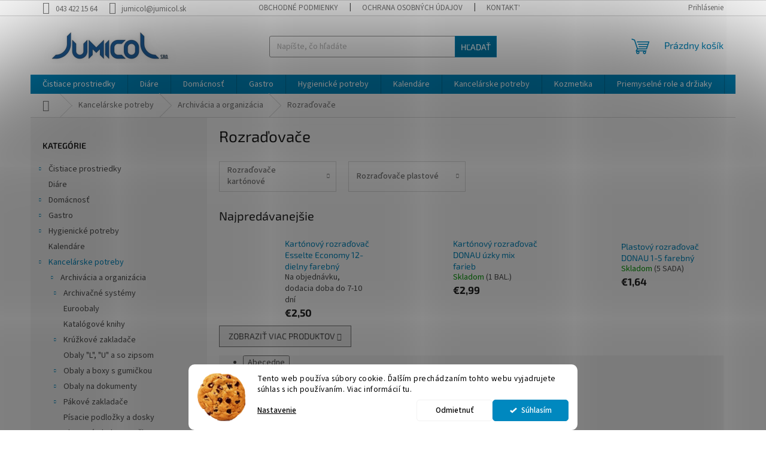

--- FILE ---
content_type: text/html; charset=utf-8
request_url: https://www.jumicol.sk/rozradovace/
body_size: 20130
content:
<!doctype html><html lang="sk" dir="ltr" class="header-background-light external-fonts-loaded"><head><meta charset="utf-8" /><meta name="viewport" content="width=device-width,initial-scale=1" /><title>Rozraďovače - JUMICOL, s.r.o.</title><link rel="preconnect" href="https://cdn.myshoptet.com" /><link rel="dns-prefetch" href="https://cdn.myshoptet.com" /><link rel="preload" href="https://cdn.myshoptet.com/prj/dist/master/cms/libs/jquery/jquery-1.11.3.min.js" as="script" /><link href="https://cdn.myshoptet.com/prj/dist/master/cms/templates/frontend_templates/shared/css/font-face/source-sans-3.css" rel="stylesheet"><link href="https://cdn.myshoptet.com/prj/dist/master/cms/templates/frontend_templates/shared/css/font-face/exo-2.css" rel="stylesheet"><link href="https://cdn.myshoptet.com/prj/dist/master/shop/dist/font-shoptet-11.css.98dac764b411554385c4.css" rel="stylesheet"><script>
dataLayer = [];
dataLayer.push({'shoptet' : {
    "pageType": "category",
    "currency": "EUR",
    "currencyInfo": {
        "decimalSeparator": ",",
        "exchangeRate": 1,
        "priceDecimalPlaces": 2,
        "symbol": "\u20ac",
        "symbolLeft": 1,
        "thousandSeparator": " "
    },
    "language": "sk",
    "projectId": 477437,
    "category": {
        "guid": "115502ec-f90e-11ec-9ffa-ecf4bbd49285",
        "path": "Kancel\u00e1rske potreby | Archiv\u00e1cia a organiz\u00e1cia | Rozra\u010fova\u010de",
        "parentCategoryGuid": "0f33354c-f90e-11ec-9c45-ecf4bbd49285"
    },
    "cartInfo": {
        "id": null,
        "freeShipping": false,
        "leftToFreeGift": {
            "formattedPrice": "\u20ac0",
            "priceLeft": 0
        },
        "freeGift": false,
        "leftToFreeShipping": {
            "priceLeft": 60,
            "dependOnRegion": 0,
            "formattedPrice": "\u20ac60"
        },
        "discountCoupon": [],
        "getNoBillingShippingPrice": {
            "withoutVat": 0,
            "vat": 0,
            "withVat": 0
        },
        "cartItems": [],
        "taxMode": "ORDINARY"
    },
    "cart": [],
    "customer": {
        "priceRatio": 1,
        "priceListId": 1,
        "groupId": null,
        "registered": false,
        "mainAccount": false
    }
}});
dataLayer.push({'cookie_consent' : {
    "marketing": "denied",
    "analytics": "denied"
}});
document.addEventListener('DOMContentLoaded', function() {
    shoptet.consent.onAccept(function(agreements) {
        if (agreements.length == 0) {
            return;
        }
        dataLayer.push({
            'cookie_consent' : {
                'marketing' : (agreements.includes(shoptet.config.cookiesConsentOptPersonalisation)
                    ? 'granted' : 'denied'),
                'analytics': (agreements.includes(shoptet.config.cookiesConsentOptAnalytics)
                    ? 'granted' : 'denied')
            },
            'event': 'cookie_consent'
        });
    });
});
</script>
<meta property="og:type" content="website"><meta property="og:site_name" content="jumicol.sk"><meta property="og:url" content="https://www.jumicol.sk/rozradovace/"><meta property="og:title" content="Rozraďovače - JUMICOL, s.r.o."><meta name="author" content="JUMICOL, s.r.o."><meta name="web_author" content="Shoptet.sk"><meta name="dcterms.rightsHolder" content="www.jumicol.sk"><meta name="robots" content="index,follow"><meta property="og:image" content="https://cdn.myshoptet.com/usr/www.jumicol.sk/user/logos/logo.png?t=1763164715"><meta property="og:description" content="Rozraďovače, JUMICOL, s.r.o."><meta name="description" content="Rozraďovače, JUMICOL, s.r.o."><meta name="google-site-verification" content="xFXgT05SEBsvNR-MSlj9mJNQ0wgCdJSaBxPGk9_zYoU"><style>:root {--color-primary: #0088bf;--color-primary-h: 197;--color-primary-s: 100%;--color-primary-l: 37%;--color-primary-hover: #0077a6;--color-primary-hover-h: 197;--color-primary-hover-s: 100%;--color-primary-hover-l: 33%;--color-secondary: #fe0000;--color-secondary-h: 0;--color-secondary-s: 100%;--color-secondary-l: 50%;--color-secondary-hover: #fe0000;--color-secondary-hover-h: 0;--color-secondary-hover-s: 100%;--color-secondary-hover-l: 50%;--color-tertiary: #0077a6;--color-tertiary-h: 197;--color-tertiary-s: 100%;--color-tertiary-l: 33%;--color-tertiary-hover: #0088bf;--color-tertiary-hover-h: 197;--color-tertiary-hover-s: 100%;--color-tertiary-hover-l: 37%;--color-header-background: #ffffff;--template-font: "Source Sans 3";--template-headings-font: "Exo 2";--header-background-url: url("[data-uri]");--cookies-notice-background: #F8FAFB;--cookies-notice-color: #252525;--cookies-notice-button-hover: #27263f;--cookies-notice-link-hover: #3b3a5f;--templates-update-management-preview-mode-content: "Náhľad aktualizácií šablóny je aktívny pre váš prehliadač."}</style>
    
    <link href="https://cdn.myshoptet.com/prj/dist/master/shop/dist/main-11.less.44a7b5e021deb2a695a9.css" rel="stylesheet" />
                <link href="https://cdn.myshoptet.com/prj/dist/master/shop/dist/mobile-header-v1-11.less.3ec64938f4263d8ed62e.css" rel="stylesheet" />
    
    <script>var shoptet = shoptet || {};</script>
    <script src="https://cdn.myshoptet.com/prj/dist/master/shop/dist/main-3g-header.js.b3b3f48cd33902743054.js"></script>
<!-- User include --><!-- api 1280(896) html code header -->
<link rel="stylesheet" href="https://cdn.myshoptet.com/usr/shoptet.tomashlad.eu/user/documents/extras/cookies-addon/screen.min.css?v0008">
<script>
    var shoptetakCookiesSettings={"useRoundingCorners":true,"cookiesImgPopup":false,"cookiesSize":"middle","cookiesOrientation":"horizontal","cookiesImg":true,"buttonBg":true,"showPopup":false};

    var body=document.getElementsByTagName("body")[0];

    const rootElement = document.documentElement;

    rootElement.classList.add("st-cookies-v2");

    if (shoptetakCookiesSettings.useRoundingCorners) {
        rootElement.classList.add("st-cookies-corners");
    }
    if (shoptetakCookiesSettings.cookiesImgPopup) {
        rootElement.classList.add("st-cookies-popup-img");
    }
    if (shoptetakCookiesSettings.cookiesImg) {
        rootElement.classList.add("st-cookies-img");
    }
    if (shoptetakCookiesSettings.buttonBg) {
        rootElement.classList.add("st-cookies-btn");
    }
    if (shoptetakCookiesSettings.cookiesSize) {
        if (shoptetakCookiesSettings.cookiesSize === 'thin') {
            rootElement.classList.add("st-cookies-thin");
        }
        if (shoptetakCookiesSettings.cookiesSize === 'middle') {
            rootElement.classList.add("st-cookies-middle");
        }
        if (shoptetakCookiesSettings.cookiesSize === 'large') {
            rootElement.classList.add("st-cookies-large");
        }
    }
    if (shoptetakCookiesSettings.cookiesOrientation) {
        if (shoptetakCookiesSettings.cookiesOrientation === 'vertical') {
            rootElement.classList.add("st-cookies-vertical");
        }
    }
</script>


<!-- service 1280(896) html code header -->
<style>
.st-cookies-v2.st-cookies-btn .shoptak-carbon .siteCookies .siteCookies__form .siteCookies__buttonWrap button[value=all] {
margin-left: 10px;
}
@media (max-width: 768px) {
.st-cookies-v2.st-cookies-btn .shoptak-carbon .siteCookies .siteCookies__form .siteCookies__buttonWrap button[value=all] {
margin-left: 0px;
}
.st-cookies-v2 .shoptak-carbon .siteCookies.siteCookies--dark .siteCookies__form .siteCookies__buttonWrap button[value=reject] {
margin: 0 10px;
}
}
@media only screen and (max-width: 768px) {
 .st-cookies-v2 .siteCookies .siteCookies__form .siteCookies__buttonWrap .js-cookies-settings[value=all], .st-cookies-v2 .siteCookies .siteCookies__form .siteCookies__buttonWrap button[value=all] {   
  margin: 0 auto 10px auto;
 }
 .st-cookies-v2 .siteCookies.siteCookies--center {
  bottom: unset;
  top: 50%;
  transform: translate(-50%, -50%);
  width: 90%;
 }
}
</style>
<!-- /User include --><link rel="shortcut icon" href="/favicon.ico" type="image/x-icon" /><link rel="canonical" href="https://www.jumicol.sk/rozradovace/" />    <!-- Global site tag (gtag.js) - Google Analytics -->
    <script async src="https://www.googletagmanager.com/gtag/js?id=G-PKC4D7JJ0R"></script>
    <script>
        
        window.dataLayer = window.dataLayer || [];
        function gtag(){dataLayer.push(arguments);}
        

                    console.debug('default consent data');

            gtag('consent', 'default', {"ad_storage":"denied","analytics_storage":"denied","ad_user_data":"denied","ad_personalization":"denied","wait_for_update":500});
            dataLayer.push({
                'event': 'default_consent'
            });
        
        gtag('js', new Date());

                gtag('config', 'UA-190101459-1', { 'groups': "UA" });
        
                gtag('config', 'G-PKC4D7JJ0R', {"groups":"GA4","send_page_view":false,"content_group":"category","currency":"EUR","page_language":"sk"});
        
                gtag('config', 'AW-467419025');
        
        
        
        
        
                    gtag('event', 'page_view', {"send_to":"GA4","page_language":"sk","content_group":"category","currency":"EUR"});
        
        
        
        
        
        
        
        
        
        
        
        
        
        document.addEventListener('DOMContentLoaded', function() {
            if (typeof shoptet.tracking !== 'undefined') {
                for (var id in shoptet.tracking.bannersList) {
                    gtag('event', 'view_promotion', {
                        "send_to": "UA",
                        "promotions": [
                            {
                                "id": shoptet.tracking.bannersList[id].id,
                                "name": shoptet.tracking.bannersList[id].name,
                                "position": shoptet.tracking.bannersList[id].position
                            }
                        ]
                    });
                }
            }

            shoptet.consent.onAccept(function(agreements) {
                if (agreements.length !== 0) {
                    console.debug('gtag consent accept');
                    var gtagConsentPayload =  {
                        'ad_storage': agreements.includes(shoptet.config.cookiesConsentOptPersonalisation)
                            ? 'granted' : 'denied',
                        'analytics_storage': agreements.includes(shoptet.config.cookiesConsentOptAnalytics)
                            ? 'granted' : 'denied',
                                                                                                'ad_user_data': agreements.includes(shoptet.config.cookiesConsentOptPersonalisation)
                            ? 'granted' : 'denied',
                        'ad_personalization': agreements.includes(shoptet.config.cookiesConsentOptPersonalisation)
                            ? 'granted' : 'denied',
                        };
                    console.debug('update consent data', gtagConsentPayload);
                    gtag('consent', 'update', gtagConsentPayload);
                    dataLayer.push(
                        { 'event': 'update_consent' }
                    );
                }
            });
        });
    </script>
</head><body class="desktop id-2412 in-rozradovace template-11 type-category multiple-columns-body columns-mobile-2 columns-3 ums_a11y_category_page--on ums_discussion_rating_forms--off ums_a11y_pagination--on mobile-header-version-1"><noscript>
    <style>
        #header {
            padding-top: 0;
            position: relative !important;
            top: 0;
        }
        .header-navigation {
            position: relative !important;
        }
        .overall-wrapper {
            margin: 0 !important;
        }
        body:not(.ready) {
            visibility: visible !important;
        }
    </style>
    <div class="no-javascript">
        <div class="no-javascript__title">Musíte zmeniť nastavenie vášho prehliadača</div>
        <div class="no-javascript__text">Pozrite sa na: <a href="https://www.google.com/support/bin/answer.py?answer=23852">Ako povoliť JavaScript vo vašom prehliadači</a>.</div>
        <div class="no-javascript__text">Ak používate software na blokovanie reklám, možno bude potrebné, aby ste povolili JavaScript z tejto stránky.</div>
        <div class="no-javascript__text">Ďakujeme.</div>
    </div>
</noscript>

        <div id="fb-root"></div>
        <script>
            window.fbAsyncInit = function() {
                FB.init({
//                    appId            : 'your-app-id',
                    autoLogAppEvents : true,
                    xfbml            : true,
                    version          : 'v19.0'
                });
            };
        </script>
        <script async defer crossorigin="anonymous" src="https://connect.facebook.net/sk_SK/sdk.js"></script>    <div class="siteCookies siteCookies--bottom siteCookies--light js-siteCookies" role="dialog" data-testid="cookiesPopup" data-nosnippet>
        <div class="siteCookies__form">
            <div class="siteCookies__content">
                <div class="siteCookies__text">
                    Tento web používa súbory cookie. Ďalším prechádzaním tohto webu vyjadrujete súhlas s ich používaním. Viac informácií tu.
                </div>
                <p class="siteCookies__links">
                    <button class="siteCookies__link js-cookies-settings" aria-label="Nastavenia cookies" data-testid="cookiesSettings">Nastavenie</button>
                </p>
            </div>
            <div class="siteCookies__buttonWrap">
                                    <button class="siteCookies__button js-cookiesConsentSubmit" value="reject" aria-label="Odmietnuť cookies" data-testid="buttonCookiesReject">Odmietnuť</button>
                                <button class="siteCookies__button js-cookiesConsentSubmit" value="all" aria-label="Prijať cookies" data-testid="buttonCookiesAccept">Súhlasím</button>
            </div>
        </div>
        <script>
            document.addEventListener("DOMContentLoaded", () => {
                const siteCookies = document.querySelector('.js-siteCookies');
                document.addEventListener("scroll", shoptet.common.throttle(() => {
                    const st = document.documentElement.scrollTop;
                    if (st > 1) {
                        siteCookies.classList.add('siteCookies--scrolled');
                    } else {
                        siteCookies.classList.remove('siteCookies--scrolled');
                    }
                }, 100));
            });
        </script>
    </div>
<a href="#content" class="skip-link sr-only">Prejsť na obsah</a><div class="overall-wrapper"><div class="user-action"><div class="container"><div class="user-action-in"><div class="user-action-login popup-widget login-widget"><div class="popup-widget-inner"><h2>Prihlásenie k vášmu účtu</h2><div id="customerLogin"><form action="/action/Customer/Login/" method="post" id="formLoginIncluded" class="csrf-enabled" data-testid="formLogin"><input type="hidden" name="referer" value="" /><div class="form-group"><div class="input-wrapper email js-validated-element-wrapper no-label"><input type="email" name="email" class="form-control" placeholder="E-mailová adresa (napr. jan@novak.sk)" data-testid="inputEmail" autocomplete="email" required /></div></div><div class="form-group"><div class="input-wrapper password js-validated-element-wrapper no-label"><input type="password" name="password" class="form-control" placeholder="Heslo" data-testid="inputPassword" autocomplete="current-password" required /><span class="no-display">Nemôžete vyplniť toto pole</span><input type="text" name="surname" value="" class="no-display" /></div></div><div class="form-group"><div class="login-wrapper"><button type="submit" class="btn btn-secondary btn-text btn-login" data-testid="buttonSubmit">Prihlásiť sa</button><div class="password-helper"><a href="/registracia/" data-testid="signup" rel="nofollow">Nová registrácia</a><a href="/klient/zabudnute-heslo/" rel="nofollow">Zabudnuté heslo</a></div></div></div></form>
</div></div></div>
    <div id="cart-widget" class="user-action-cart popup-widget cart-widget loader-wrapper" data-testid="popupCartWidget" role="dialog" aria-hidden="true"><div class="popup-widget-inner cart-widget-inner place-cart-here"><div class="loader-overlay"><div class="loader"></div></div></div><div class="cart-widget-button"><a href="/kosik/" class="btn btn-conversion" id="continue-order-button" rel="nofollow" data-testid="buttonNextStep">Pokračovať do košíka</a></div></div></div>
</div></div><div class="top-navigation-bar" data-testid="topNavigationBar">

    <div class="container">

        <div class="top-navigation-contacts">
            <strong>Zákaznícka podpora:</strong><a href="tel:0434221564" class="project-phone" aria-label="Zavolať na 0434221564" data-testid="contactboxPhone"><span>043 422 15 64</span></a><a href="mailto:jumicol@jumicol.sk" class="project-email" data-testid="contactboxEmail"><span>jumicol@jumicol.sk</span></a>        </div>

                            <div class="top-navigation-menu">
                <div class="top-navigation-menu-trigger"></div>
                <ul class="top-navigation-bar-menu">
                                            <li class="top-navigation-menu-item-39">
                            <a href="/obchodne-podmienky/">Obchodné podmienky</a>
                        </li>
                                            <li class="top-navigation-menu-item-691">
                            <a href="/podmienky-ochrany-osobnych-udajov/">Ochrana osobných údajov</a>
                        </li>
                                            <li class="top-navigation-menu-item-29">
                            <a href="/kontakty/">Kontakty</a>
                        </li>
                                            <li class="top-navigation-menu-item-1158">
                            <a href="/katalogy/">Katalógy našich dodávateľov</a>
                        </li>
                                    </ul>
                <ul class="top-navigation-bar-menu-helper"></ul>
            </div>
        
        <div class="top-navigation-tools">
            <div class="responsive-tools">
                <a href="#" class="toggle-window" data-target="search" aria-label="Hľadať" data-testid="linkSearchIcon"></a>
                                                            <a href="#" class="toggle-window" data-target="login"></a>
                                                    <a href="#" class="toggle-window" data-target="navigation" aria-label="Menu" data-testid="hamburgerMenu"></a>
            </div>
                        <a href="/login/?backTo=%2Frozradovace%2F" class="top-nav-button top-nav-button-login primary login toggle-window" data-target="login" data-testid="signin" rel="nofollow"><span>Prihlásenie</span></a>        </div>

    </div>

</div>
<header id="header"><div class="container navigation-wrapper">
    <div class="header-top">
        <div class="site-name-wrapper">
            <div class="site-name"><a href="/" data-testid="linkWebsiteLogo"><img src="https://cdn.myshoptet.com/usr/www.jumicol.sk/user/logos/logo.png" alt="JUMICOL, s.r.o." fetchpriority="low" /></a></div>        </div>
        <div class="search" itemscope itemtype="https://schema.org/WebSite">
            <meta itemprop="headline" content="Rozraďovače"/><meta itemprop="url" content="https://www.jumicol.sk"/><meta itemprop="text" content="Rozraďovače, JUMICOL, s.r.o."/>            <form action="/action/ProductSearch/prepareString/" method="post"
    id="formSearchForm" class="search-form compact-form js-search-main"
    itemprop="potentialAction" itemscope itemtype="https://schema.org/SearchAction" data-testid="searchForm">
    <fieldset>
        <meta itemprop="target"
            content="https://www.jumicol.sk/vyhladavanie/?string={string}"/>
        <input type="hidden" name="language" value="sk"/>
        
            
<input
    type="search"
    name="string"
        class="query-input form-control search-input js-search-input"
    placeholder="Napíšte, čo hľadáte"
    autocomplete="off"
    required
    itemprop="query-input"
    aria-label="Hľadať"
    data-testid="searchInput"
>
            <button type="submit" class="btn btn-default" data-testid="searchBtn">Hľadať</button>
        
    </fieldset>
</form>
        </div>
        <div class="navigation-buttons">
                
    <a href="/kosik/" class="btn btn-icon toggle-window cart-count" data-target="cart" data-hover="true" data-redirect="true" data-testid="headerCart" rel="nofollow" aria-haspopup="dialog" aria-expanded="false" aria-controls="cart-widget">
        
                <span class="sr-only">Nákupný košík</span>
        
            <span class="cart-price visible-lg-inline-block" data-testid="headerCartPrice">
                                    Prázdny košík                            </span>
        
    
            </a>
        </div>
    </div>
    <nav id="navigation" aria-label="Hlavné menu" data-collapsible="true"><div class="navigation-in menu"><ul class="menu-level-1" role="menubar" data-testid="headerMenuItems"><li class="menu-item-786" role="none"><a href="/cistiace-prostriedky/" data-testid="headerMenuItem" role="menuitem" aria-expanded="false"><b>Čistiace prostriedky</b></a></li>
<li class="menu-item-3243" role="none"><a href="/diare-2/" data-testid="headerMenuItem" role="menuitem" aria-expanded="false"><b>Diáre</b></a></li>
<li class="menu-item-804" role="none"><a href="/domacnost/" data-testid="headerMenuItem" role="menuitem" aria-expanded="false"><b>Domácnosť</b></a></li>
<li class="menu-item-822" role="none"><a href="/gastro/" data-testid="headerMenuItem" role="menuitem" aria-expanded="false"><b>Gastro</b></a></li>
<li class="menu-item-900" role="none"><a href="/hygienicke-potreby/" data-testid="headerMenuItem" role="menuitem" aria-expanded="false"><b>Hygienické potreby</b></a></li>
<li class="menu-item-3573" role="none"><a href="/kalendare/" data-testid="headerMenuItem" role="menuitem" aria-expanded="false"><b>Kalendáre</b></a></li>
<li class="menu-item-2280" role="none"><a href="/kancelarske-potreby/" data-testid="headerMenuItem" role="menuitem" aria-expanded="false"><b>Kancelárske potreby</b></a></li>
<li class="menu-item-834" role="none"><a href="/kozmetika/" data-testid="headerMenuItem" role="menuitem" aria-expanded="false"><b>Kozmetika</b></a></li>
<li class="menu-item-1137" role="none"><a href="/priemyselne-role-a-drziaky/" data-testid="headerMenuItem" role="menuitem" aria-expanded="false"><b>Priemyselné role a držiaky</b></a></li>
<li class="menu-item-3309" role="none"><a href="/susice-ruk/" data-testid="headerMenuItem" role="menuitem" aria-expanded="false"><b>Sušiče rúk</b></a></li>
<li class="menu-item-855" role="none"><a href="/upratovacie-pomocky/" data-testid="headerMenuItem" role="menuitem" aria-expanded="false"><b>Upratovacie pomôcky</b></a></li>
<li class="menu-item-846" role="none"><a href="/upratovacie-voziky-a-prislusenstvo/" data-testid="headerMenuItem" role="menuitem" aria-expanded="false"><b>Upratovacie vozíky a príslušenstvo</b></a></li>
<li class="menu-item-3291" role="none"><a href="/zasobniky-a-davkovace/" data-testid="headerMenuItem" role="menuitem" aria-expanded="false"><b>Zásobníky a dávkovače</b></a></li>
<li class="menu-item-3026" role="none"><a href="/zivica/" data-testid="headerMenuItem" role="menuitem" aria-expanded="false"><b>Živica</b></a></li>
</ul>
    <ul class="navigationActions" role="menu">
                            <li role="none">
                                    <a href="/login/?backTo=%2Frozradovace%2F" rel="nofollow" data-testid="signin" role="menuitem"><span>Prihlásenie</span></a>
                            </li>
                        </ul>
</div><span class="navigation-close"></span></nav><div class="menu-helper" data-testid="hamburgerMenu"><span>Viac</span></div>
</div></header><!-- / header -->


                    <div class="container breadcrumbs-wrapper">
            <div class="breadcrumbs navigation-home-icon-wrapper" itemscope itemtype="https://schema.org/BreadcrumbList">
                                                                            <span id="navigation-first" data-basetitle="JUMICOL, s.r.o." itemprop="itemListElement" itemscope itemtype="https://schema.org/ListItem">
                <a href="/" itemprop="item" class="navigation-home-icon"><span class="sr-only" itemprop="name">Domov</span></a>
                <span class="navigation-bullet">/</span>
                <meta itemprop="position" content="1" />
            </span>
                                <span id="navigation-1" itemprop="itemListElement" itemscope itemtype="https://schema.org/ListItem">
                <a href="/kancelarske-potreby/" itemprop="item" data-testid="breadcrumbsSecondLevel"><span itemprop="name">Kancelárske potreby</span></a>
                <span class="navigation-bullet">/</span>
                <meta itemprop="position" content="2" />
            </span>
                                <span id="navigation-2" itemprop="itemListElement" itemscope itemtype="https://schema.org/ListItem">
                <a href="/archivacia-a-organizacia/" itemprop="item" data-testid="breadcrumbsSecondLevel"><span itemprop="name">Archivácia a organizácia</span></a>
                <span class="navigation-bullet">/</span>
                <meta itemprop="position" content="3" />
            </span>
                                            <span id="navigation-3" itemprop="itemListElement" itemscope itemtype="https://schema.org/ListItem" data-testid="breadcrumbsLastLevel">
                <meta itemprop="item" content="https://www.jumicol.sk/rozradovace/" />
                <meta itemprop="position" content="4" />
                <span itemprop="name" data-title="Rozraďovače">Rozraďovače</span>
            </span>
            </div>
        </div>
    
<div id="content-wrapper" class="container content-wrapper">
    
    <div class="content-wrapper-in">
                                                <aside class="sidebar sidebar-left"  data-testid="sidebarMenu">
                                                                                                <div class="sidebar-inner">
                                                                                                                                <div class="box box-bg-variant box-categories">    <div class="skip-link__wrapper">
        <span id="categories-start" class="skip-link__target js-skip-link__target sr-only" tabindex="-1">&nbsp;</span>
        <a href="#categories-end" class="skip-link skip-link--start sr-only js-skip-link--start">Preskočiť kategórie</a>
    </div>

<h4>Kategórie</h4>


<div id="categories"><div class="categories cat-01 expandable external" id="cat-786"><div class="topic"><a href="/cistiace-prostriedky/">Čistiace prostriedky<span class="cat-trigger">&nbsp;</span></a></div>

    </div><div class="categories cat-02 external" id="cat-3243"><div class="topic"><a href="/diare-2/">Diáre<span class="cat-trigger">&nbsp;</span></a></div></div><div class="categories cat-01 expandable external" id="cat-804"><div class="topic"><a href="/domacnost/">Domácnosť<span class="cat-trigger">&nbsp;</span></a></div>

    </div><div class="categories cat-02 expandable external" id="cat-822"><div class="topic"><a href="/gastro/">Gastro<span class="cat-trigger">&nbsp;</span></a></div>

    </div><div class="categories cat-01 expandable external" id="cat-900"><div class="topic"><a href="/hygienicke-potreby/">Hygienické potreby<span class="cat-trigger">&nbsp;</span></a></div>

    </div><div class="categories cat-02 external" id="cat-3573"><div class="topic"><a href="/kalendare/">Kalendáre<span class="cat-trigger">&nbsp;</span></a></div></div><div class="categories cat-01 expandable active expanded" id="cat-2280"><div class="topic child-active"><a href="/kancelarske-potreby/">Kancelárske potreby<span class="cat-trigger">&nbsp;</span></a></div>

                    <ul class=" active expanded">
                                        <li class="
                                 expandable                 expanded                ">
                <a href="/archivacia-a-organizacia/">
                    Archivácia a organizácia
                    <span class="cat-trigger">&nbsp;</span>                </a>
                                                            

                    <ul class=" active expanded">
                                        <li class="
                                 expandable                                 external">
                <a href="/archivacne-systemy/">
                    Archivačné systémy
                    <span class="cat-trigger">&nbsp;</span>                </a>
                                                            

    
                                                </li>
                                <li >
                <a href="/euroobaly/">
                    Euroobaly
                                    </a>
                                                                </li>
                                <li >
                <a href="/katalogove-knihy/">
                    Katalógové knihy
                                    </a>
                                                                </li>
                                <li class="
                                 expandable                                 external">
                <a href="/kruzkove-zakladace/">
                    Krúžkové zakladače
                    <span class="cat-trigger">&nbsp;</span>                </a>
                                                            

    
                                                </li>
                                <li >
                <a href="/obaly--l--u--a-so-zipsom/">
                    Obaly &quot;L&quot;, &quot;U&quot; a so zipsom
                                    </a>
                                                                </li>
                                <li class="
                                 expandable                                 external">
                <a href="/obaly-a-boxy-s-gumickou/">
                    Obaly a boxy s gumičkou
                    <span class="cat-trigger">&nbsp;</span>                </a>
                                                            

    
                                                </li>
                                <li class="
                                 expandable                                 external">
                <a href="/obaly-na-dokumenty/">
                    Obaly na dokumenty
                    <span class="cat-trigger">&nbsp;</span>                </a>
                                                            

    
                                                </li>
                                <li class="
                                 expandable                                 external">
                <a href="/pakove-zakladace/">
                    Pákové zakladače
                    <span class="cat-trigger">&nbsp;</span>                </a>
                                                            

    
                                                </li>
                                <li >
                <a href="/pisacie-podlozky-a-dosky/">
                    Písacie podložky a dosky
                                    </a>
                                                                </li>
                                <li >
                <a href="/plastove-obaly-s-cvockom/">
                    Plastové obaly s cvočkom
                                    </a>
                                                                </li>
                                <li >
                <a href="/plastove-obaly-s-klipom/">
                    Plastové obaly s klipom
                                    </a>
                                                                </li>
                                <li class="
                                 expandable                                 external">
                <a href="/podpisove-a-triediace-knihy-a-aktovky/">
                    Podpisové a triediace knihy a aktovky
                    <span class="cat-trigger">&nbsp;</span>                </a>
                                                            

    
                                                </li>
                                <li class="
                active                  expandable                 expanded                ">
                <a href="/rozradovace/">
                    Rozraďovače
                    <span class="cat-trigger">&nbsp;</span>                </a>
                                                            

                    <ul class=" active expanded">
                                        <li >
                <a href="/rozradovace-kartonove/">
                    Rozraďovače kartónové
                                    </a>
                                                                </li>
                                <li >
                <a href="/rozradovace-plastove/">
                    Rozraďovače plastové
                                    </a>
                                                                </li>
                </ul>
    
                                                </li>
                                <li >
                <a href="/rychloviazace-2/">
                    Rýchloviazače
                                    </a>
                                                                </li>
                                <li class="
                                 expandable                                 external">
                <a href="/rychloviazace-a-mapy-kartonove/">
                    Rýchloviazače a mapy kartónové
                    <span class="cat-trigger">&nbsp;</span>                </a>
                                                            

    
                                                </li>
                                <li >
                <a href="/spisove-dosky/">
                    Spisové dosky
                                    </a>
                                                                </li>
                                <li class="
                                 expandable                                 external">
                <a href="/skatule-na-archivaciu/">
                    Škatule na archiváciu
                    <span class="cat-trigger">&nbsp;</span>                </a>
                                                            

    
                                                </li>
                                <li class="
                                 expandable                                 external">
                <a href="/vizitkare/">
                    Vizitkáre
                    <span class="cat-trigger">&nbsp;</span>                </a>
                                                            

    
                                                </li>
                                <li class="
                                 expandable                                 external">
                <a href="/zakladace/">
                    Zakladače
                    <span class="cat-trigger">&nbsp;</span>                </a>
                                                            

    
                                                </li>
                </ul>
    
                                                </li>
                                <li >
                <a href="/etiketovacie-klieste-a-cenovky/">
                    Etiketovacie kliešte a cenovky
                                    </a>
                                                                </li>
                                <li class="
                                 expandable                                 external">
                <a href="/hygiena-a-drogeria/">
                    Hygiena a drogéria
                    <span class="cat-trigger">&nbsp;</span>                </a>
                                                            

    
                                                </li>
                                <li >
                <a href="/kalkulacky/">
                    Kalkulačky
                                    </a>
                                                                </li>
                                <li class="
                                 expandable                                 external">
                <a href="/kancelarska-technika/">
                    Kancelárska technika
                    <span class="cat-trigger">&nbsp;</span>                </a>
                                                            

    
                                                </li>
                                <li class="
                                 expandable                                 external">
                <a href="/kancelarske-potreby-2/">
                    Kancelárske potreby
                    <span class="cat-trigger">&nbsp;</span>                </a>
                                                            

    
                                                </li>
                                <li class="
                                 expandable                                 external">
                <a href="/kancelarsky-papier-kopirovaci/">
                    Kancelársky papier kopírovací
                    <span class="cat-trigger">&nbsp;</span>                </a>
                                                            

    
                                                </li>
                                <li >
                <a href="/karisbloky/">
                    Karisbloky
                                    </a>
                                                                </li>
                                <li >
                <a href="/korekcne-prostriedky-2/">
                    Korekčné prostriedky
                                    </a>
                                                                </li>
                                <li >
                <a href="/lepiace-pasky/">
                    Lepiace pásky
                                    </a>
                                                                </li>
                                <li >
                <a href="/lepiace-pasky-kancelarske-2/">
                    Lepiace pásky kancelárske
                                    </a>
                                                                </li>
                                <li >
                <a href="/lepidla-a-lepiace-tycinky/">
                    Lepidlá a lepiace tyčinky
                                    </a>
                                                                </li>
                                <li >
                <a href="/lupy/">
                    Lupy
                                    </a>
                                                                </li>
                                <li >
                <a href="/magnety/">
                    Magnety
                                    </a>
                                                                </li>
                                <li >
                <a href="/mikroceruzky-a-mechanicke-ceruzky-2/">
                    Mikroceruzky a mechanické ceruzky
                                    </a>
                                                                </li>
                                <li >
                <a href="/obalky-2/">
                    Obálky
                                    </a>
                                                                </li>
                                <li class="
                                 expandable                                 external">
                <a href="/obalky-a-etikety/">
                    Obálky a etikety
                    <span class="cat-trigger">&nbsp;</span>                </a>
                                                            

    
                                                </li>
                                <li class="
                                 expandable                                 external">
                <a href="/obaly--l--u--a-so-zipsom-2/">
                    Obaly &quot;L&quot;, &quot;U&quot; a so zipsom
                    <span class="cat-trigger">&nbsp;</span>                </a>
                                                            

    
                                                </li>
                                <li class="
                                 expandable                                 external">
                <a href="/papier/">
                    Papier
                    <span class="cat-trigger">&nbsp;</span>                </a>
                                                            

    
                                                </li>
                                <li class="
                                 expandable                                 external">
                <a href="/papier--bloky--blocky/">
                    Papier, bloky, bločky
                    <span class="cat-trigger">&nbsp;</span>                </a>
                                                            

    
                                                </li>
                                <li >
                <a href="/pasky-do-pokladne/">
                    Pásky do pokladne
                                    </a>
                                                                </li>
                                <li >
                <a href="/pisacie-podlozky-a-dosky-2/">
                    Písacie podložky a dosky
                                    </a>
                                                                </li>
                                <li class="
                                 expandable                                 external">
                <a href="/pisacie-potreby/">
                    Písacie potreby
                    <span class="cat-trigger">&nbsp;</span>                </a>
                                                            

    
                                                </li>
                                <li class="
                                 expandable                                 external">
                <a href="/pisanie-a-popisovanie/">
                    Písanie a popisovanie
                    <span class="cat-trigger">&nbsp;</span>                </a>
                                                            

    
                                                </li>
                                <li class="
                                 expandable                                 external">
                <a href="/skolske-potreby/">
                    Školské potreby
                    <span class="cat-trigger">&nbsp;</span>                </a>
                                                            

    
                                                </li>
                                <li class="
                                 expandable                                 external">
                <a href="/tabule-a-prezentacia/">
                    Tabule a prezentácia
                    <span class="cat-trigger">&nbsp;</span>                </a>
                                                            

    
                                                </li>
                                <li >
                <a href="/tlaciva/">
                    Tlačivá
                                    </a>
                                                                </li>
                                <li >
                <a href="/univerzalne-etikety-biele-100-harkove-2/">
                    Univerzálne etikety biele 100 hárkové
                                    </a>
                                                                </li>
                                <li class="
                                 expandable                                 external">
                <a href="/uprava-dokumentov--technika/">
                    Úprava dokumentov, technika
                    <span class="cat-trigger">&nbsp;</span>                </a>
                                                            

    
                                                </li>
                                <li >
                <a href="/vykresy--dvojharky-a-ine/">
                    Výkresy, dvojhárky a iné
                                    </a>
                                                                </li>
                                <li >
                <a href="/zaznamove-knihy-2/">
                    Záznamové knihy
                                    </a>
                                                                </li>
                                <li class="
                                 expandable                                 external">
                <a href="/zosivacky--kancelarske-potreby/">
                    Zošívačky, kancelárske potreby
                    <span class="cat-trigger">&nbsp;</span>                </a>
                                                            

    
                                                </li>
                </ul>
    </div><div class="categories cat-02 expandable external" id="cat-834"><div class="topic"><a href="/kozmetika/">Kozmetika<span class="cat-trigger">&nbsp;</span></a></div>

    </div><div class="categories cat-01 external" id="cat-1137"><div class="topic"><a href="/priemyselne-role-a-drziaky/">Priemyselné role a držiaky<span class="cat-trigger">&nbsp;</span></a></div></div><div class="categories cat-02 expandable external" id="cat-3309"><div class="topic"><a href="/susice-ruk/">Sušiče rúk<span class="cat-trigger">&nbsp;</span></a></div>

    </div><div class="categories cat-01 expandable external" id="cat-855"><div class="topic"><a href="/upratovacie-pomocky/">Upratovacie pomôcky<span class="cat-trigger">&nbsp;</span></a></div>

    </div><div class="categories cat-02 external" id="cat-846"><div class="topic"><a href="/upratovacie-voziky-a-prislusenstvo/">Upratovacie vozíky a príslušenstvo<span class="cat-trigger">&nbsp;</span></a></div></div><div class="categories cat-01 expandable external" id="cat-3291"><div class="topic"><a href="/zasobniky-a-davkovace/">Zásobníky a dávkovače<span class="cat-trigger">&nbsp;</span></a></div>

    </div><div class="categories cat-02 external" id="cat-3026"><div class="topic"><a href="/zivica/">Živica<span class="cat-trigger">&nbsp;</span></a></div></div></div>

    <div class="skip-link__wrapper">
        <a href="#categories-start" class="skip-link skip-link--end sr-only js-skip-link--end" tabindex="-1" hidden>Preskočiť kategórie</a>
        <span id="categories-end" class="skip-link__target js-skip-link__target sr-only" tabindex="-1">&nbsp;</span>
    </div>
</div>
                                                                                                            <div class="box box-bg-default box-sm box-articles">            <h4><span>Informácie pre vás</span></h4>
    <ul>
                    <li><a href="/obchodne-podmienky/">Obchodné podmienky</a></li>
                    <li><a href="/podmienky-ochrany-osobnych-udajov/">Ochrana osobných údajov</a></li>
                    <li><a href="/kontakty/">Kontakty</a></li>
                    <li><a href="/katalogy/">Katalógy našich dodávateľov</a></li>
            </ul>
</div>
                                                                                                            <div class="box box-bg-variant box-sm box-topProducts">        <div class="top-products-wrapper js-top10" >
        <h4><span>Top 10 produktov</span></h4>
        <ol class="top-products">
                            <li class="display-image">
                                            <a href="/viecko-ploche-95mm--50---76194/" class="top-products-image">
                            <img src="data:image/svg+xml,%3Csvg%20width%3D%22100%22%20height%3D%22100%22%20xmlns%3D%22http%3A%2F%2Fwww.w3.org%2F2000%2Fsvg%22%3E%3C%2Fsvg%3E" alt="Viečko ploché 95mm /50/    76194_1" width="100" height="100"  data-src="https://cdn.myshoptet.com/usr/www.jumicol.sk/user/shop/related/7512-2_viecko-ploche-95mm--50---76194_1.jpg?63b28377" fetchpriority="low" />
                        </a>
                                        <a href="/viecko-ploche-95mm--50---76194/" class="top-products-content">
                        <span class="top-products-name">  Viečko ploché 95mm /50/    76194</span>
                        
                                                        <strong>
                                €1,68
                                    
    
                            </strong>
                                                    
                    </a>
                </li>
                            <li class="display-image">
                                            <a href="/pohar-z-pet-0-25l-95mm--50-76102/" class="top-products-image">
                            <img src="data:image/svg+xml,%3Csvg%20width%3D%22100%22%20height%3D%22100%22%20xmlns%3D%22http%3A%2F%2Fwww.w3.org%2F2000%2Fsvg%22%3E%3C%2Fsvg%3E" alt="Pohár z PET 0,25L 95mm /50/  76102_1" width="100" height="100"  data-src="https://cdn.myshoptet.com/usr/www.jumicol.sk/user/shop/related/6795-3_pohar-z-pet-0-25l-95mm--50-76102_1.jpg?63b283b9" fetchpriority="low" />
                        </a>
                                        <a href="/pohar-z-pet-0-25l-95mm--50-76102/" class="top-products-content">
                        <span class="top-products-name">  Pohár z PET 0,25L 95mm /50/  76102</span>
                        
                                                        <strong>
                                €3,56
                                    
    
                            </strong>
                                                    
                    </a>
                </li>
                            <li class="display-image">
                                            <a href="/vidlicka--pp--znovu-pouzitelna-biela-18-5cm--50-ks-22007/" class="top-products-image">
                            <img src="data:image/svg+xml,%3Csvg%20width%3D%22100%22%20height%3D%22100%22%20xmlns%3D%22http%3A%2F%2Fwww.w3.org%2F2000%2Fsvg%22%3E%3C%2Fsvg%3E" alt="Vidlička (PP) znovu použiteľná biela 18,5cm [50 ks]  22007_1" width="100" height="100"  data-src="https://cdn.myshoptet.com/usr/www.jumicol.sk/user/shop/related/25860-3_vidlicka--pp--znovu-pouzitelna-biela-18-5cm--50-ks-22007_1.jpg?63b283c2" fetchpriority="low" />
                        </a>
                                        <a href="/vidlicka--pp--znovu-pouzitelna-biela-18-5cm--50-ks-22007/" class="top-products-content">
                        <span class="top-products-name">  Vidlička (PP) znovu použiteľná biela 18,5cm [50 ks]  22007</span>
                        
                                                        <strong>
                                €2,02
                                    
    
                            </strong>
                                                    
                    </a>
                </li>
                            <li class="display-image">
                                            <a href="/viecko-pre-hr-misku--50-77500/" class="top-products-image">
                            <img src="data:image/svg+xml,%3Csvg%20width%3D%22100%22%20height%3D%22100%22%20xmlns%3D%22http%3A%2F%2Fwww.w3.org%2F2000%2Fsvg%22%3E%3C%2Fsvg%3E" alt="Viečko pre hr misku /50/  77500_1" width="100" height="100"  data-src="https://cdn.myshoptet.com/usr/www.jumicol.sk/user/shop/related/7527-2_viecko-pre-hr-misku--50-77500_1.jpg?63b28386" fetchpriority="low" />
                        </a>
                                        <a href="/viecko-pre-hr-misku--50-77500/" class="top-products-content">
                        <span class="top-products-name">  Viečko pre hr misku /50/  77500</span>
                        
                                                        <strong>
                                €4,50
                                    
    
                            </strong>
                                                    
                    </a>
                </li>
                            <li class="display-image">
                                            <a href="/vedro-10-l-it-f-mix-okruhle--ciachovane-s-kov-ruckou/" class="top-products-image">
                            <img src="data:image/svg+xml,%3Csvg%20width%3D%22100%22%20height%3D%22100%22%20xmlns%3D%22http%3A%2F%2Fwww.w3.org%2F2000%2Fsvg%22%3E%3C%2Fsvg%3E" alt="Vedro 10 l   IT F mix okrúhle, ciachované s kov.rúčkou" width="100" height="100"  data-src="https://cdn.myshoptet.com/usr/www.jumicol.sk/user/shop/related/5790_vedro-10-l-it-f-mix-okruhle--ciachovane-s-kov-ruckou.jpg?622739a2" fetchpriority="low" />
                        </a>
                                        <a href="/vedro-10-l-it-f-mix-okruhle--ciachovane-s-kov-ruckou/" class="top-products-content">
                        <span class="top-products-name">  Vedro 10 l   IT F mix okrúhle, ciachované s kov.rúčkou</span>
                        
                                                        <strong>
                                €1,78
                                    
    
                            </strong>
                                                    
                    </a>
                </li>
                            <li class="display-image">
                                            <a href="/viecko--rpet--priehladne-pre-papierovu-misku-o150mm--50-ks-82710/" class="top-products-image">
                            <img src="data:image/svg+xml,%3Csvg%20width%3D%22100%22%20height%3D%22100%22%20xmlns%3D%22http%3A%2F%2Fwww.w3.org%2F2000%2Fsvg%22%3E%3C%2Fsvg%3E" alt="Viečko (rPET) priehľadné pre papierovú misku O150mm [50 ks]82710_1" width="100" height="100"  data-src="https://cdn.myshoptet.com/usr/www.jumicol.sk/user/shop/related/46215_viecko--rpet--priehladne-pre-papierovu-misku-o150mm--50-ks-82710_1.jpg?67ea9602" fetchpriority="low" />
                        </a>
                                        <a href="/viecko--rpet--priehladne-pre-papierovu-misku-o150mm--50-ks-82710/" class="top-products-content">
                        <span class="top-products-name">  Viečko (rPET) priehľadné pre papierovú misku O150mm [50 ks]82710</span>
                        
                                                        <strong>
                                €4,73
                                    
    
                            </strong>
                                                    
                    </a>
                </li>
                            <li class="display-image">
                                            <a href="/papierove-utierky-2vr-cel-biele-zz-23x20-7-3104--769191/" class="top-products-image">
                            <img src="data:image/svg+xml,%3Csvg%20width%3D%22100%22%20height%3D%22100%22%20xmlns%3D%22http%3A%2F%2Fwww.w3.org%2F2000%2Fsvg%22%3E%3C%2Fsvg%3E" alt="Papierové utierky 2vr.cel.biele ZZ 23x20,7/3104/ 769191" width="100" height="100"  data-src="https://cdn.myshoptet.com/usr/www.jumicol.sk/user/shop/related/9279-1_papierove-utierky-2vr-cel-biele-zz-23x20-7-3104--769191.jpg?64882122" fetchpriority="low" />
                        </a>
                                        <a href="/papierove-utierky-2vr-cel-biele-zz-23x20-7-3104--769191/" class="top-products-content">
                        <span class="top-products-name">  Papierové utierky 2vr.cel.biele ZZ 23x20,7/3104/ 769191</span>
                        
                                                        <strong>
                                €25,93
                                    
    
                            </strong>
                                                    
                    </a>
                </li>
                            <li class="display-image">
                                            <a href="/vanicka-hran-1500-ml--50--77515/" class="top-products-image">
                            <img src="data:image/svg+xml,%3Csvg%20width%3D%22100%22%20height%3D%22100%22%20xmlns%3D%22http%3A%2F%2Fwww.w3.org%2F2000%2Fsvg%22%3E%3C%2Fsvg%3E" alt="Vanička hran 1500 ml /50/ 77515_1" width="100" height="100"  data-src="https://cdn.myshoptet.com/usr/www.jumicol.sk/user/shop/related/7659-2_vanicka-hran-1500-ml--50--77515_1.jpg?63b283d2" fetchpriority="low" />
                        </a>
                                        <a href="/vanicka-hran-1500-ml--50--77515/" class="top-products-content">
                        <span class="top-products-name">  Vanička hran 1500 ml /50/ 77515</span>
                        
                                                        <strong>
                                €10,30
                                    
    
                            </strong>
                                                    
                    </a>
                </li>
                            <li class="display-image">
                                            <a href="/vanicka-hran-2000-ml--50-77520/" class="top-products-image">
                            <img src="data:image/svg+xml,%3Csvg%20width%3D%22100%22%20height%3D%22100%22%20xmlns%3D%22http%3A%2F%2Fwww.w3.org%2F2000%2Fsvg%22%3E%3C%2Fsvg%3E" alt="Vanička hran 2000 ml /50/  77520_1" width="100" height="100"  data-src="https://cdn.myshoptet.com/usr/www.jumicol.sk/user/shop/related/7533-2_vanicka-hran-2000-ml--50-77520_1.jpg?63b28386" fetchpriority="low" />
                        </a>
                                        <a href="/vanicka-hran-2000-ml--50-77520/" class="top-products-content">
                        <span class="top-products-name">  Vanička hran 2000 ml /50/  77520</span>
                        
                                                        <strong>
                                €14,16
                                    
    
                            </strong>
                                                    
                    </a>
                </li>
                            <li class="display-image">
                                            <a href="/vanicka-hran-1000-ml--50--77510/" class="top-products-image">
                            <img src="data:image/svg+xml,%3Csvg%20width%3D%22100%22%20height%3D%22100%22%20xmlns%3D%22http%3A%2F%2Fwww.w3.org%2F2000%2Fsvg%22%3E%3C%2Fsvg%3E" alt="Vanička hran 1000 ml /50/ 77510_1" width="100" height="100"  data-src="https://cdn.myshoptet.com/usr/www.jumicol.sk/user/shop/related/7530-2_vanicka-hran-1000-ml--50--77510_1.jpg?63b28386" fetchpriority="low" />
                        </a>
                                        <a href="/vanicka-hran-1000-ml--50--77510/" class="top-products-content">
                        <span class="top-products-name">  Vanička hran 1000 ml /50/ 77510</span>
                        
                                                        <strong>
                                €7,44
                                    
    
                            </strong>
                                                    
                    </a>
                </li>
                    </ol>
    </div>
</div>
                                                                        <div class="banner"><div class="banner-wrapper banner3"><a href="https://www.jumicol.sk/user/documents/upload/NP_certifikaty.pdf" data-ec-promo-id="13" target="_blank" ><img data-src="https://cdn.myshoptet.com/usr/www.jumicol.sk/user/banners/np_certifikaty-pdf.jpg?667a5ba2" src="data:image/svg+xml,%3Csvg%20width%3D%221684%22%20height%3D%221191%22%20xmlns%3D%22http%3A%2F%2Fwww.w3.org%2F2000%2Fsvg%22%3E%3C%2Fsvg%3E" fetchpriority="low" alt="Certifikát - Výrobca obalov" width="1684" height="1191" /><span class="extended-banner-texts"><span class="extended-banner-link">Certifikát - Výrobca obalov</span></span></a></div></div>
                                            <div class="banner"><div class="banner-wrapper banner9"><a href="https://www.jumicol.sk/user/documents/upload/NP_certifikaty-1.pdf" data-ec-promo-id="19" target="_blank" ><img data-src="https://cdn.myshoptet.com/usr/www.jumicol.sk/user/banners/np_certifikaty-1-pdf.jpg?667a5d31" src="data:image/svg+xml,%3Csvg%20width%3D%221684%22%20height%3D%221191%22%20xmlns%3D%22http%3A%2F%2Fwww.w3.org%2F2000%2Fsvg%22%3E%3C%2Fsvg%3E" fetchpriority="low" alt="Certifikát - Enviromentálne zodpovedný výrobca" width="1684" height="1191" /><span class="extended-banner-texts"><span class="extended-banner-link">Certifikát - Enviromentálne zodp. výrobca</span></span></a></div></div>
                                        </div>
                                                            </aside>
                            <main id="content" class="content narrow">
                            <div class="category-top">
            <h1 class="category-title" data-testid="titleCategory">Rozraďovače</h1>
                            
                                
            <ul class="subcategories">
                                                <li class="col-xs-6 col-sm-6 col-lg-3 col-xl-3">
                        <a href="/rozradovace-kartonove/">
                            
                            <span class="text">
                                Rozraďovače kartónové
                            </span>
                        </a>
                    </li>
                                    <li class="col-xs-6 col-sm-6 col-lg-3 col-xl-3">
                        <a href="/rozradovace-plastove/">
                            
                            <span class="text">
                                Rozraďovače plastové
                            </span>
                        </a>
                    </li>
                            
                    </ul>
            <div class="products-top-wrapper" aria-labelledby="productsTopHeading">
    <h2 id="productsTopHeading" class="products-top-header">Najpredávanejšie</h2>
    <div id="productsTop" class="products products-inline products-top">
        
                    
                                <div class="product active" aria-hidden="false">
    <div class="p" data-micro="product" data-micro-product-id="47658" data-testid="productItem">
            <a href="/kartonovy-rozradovac-esselte-economy-12-dielny-farebny/" class="image" aria-hidden="true" tabindex="-1">
        <img src="data:image/svg+xml,%3Csvg%20width%3D%22100%22%20height%3D%22100%22%20xmlns%3D%22http%3A%2F%2Fwww.w3.org%2F2000%2Fsvg%22%3E%3C%2Fsvg%3E" alt="Kartónový rozraďovač Esselte Economy 12-dielny farebný" data-micro-image="https://cdn.myshoptet.com/usr/www.jumicol.sk/user/shop/big/47658_kartonovy-rozradovac-esselte-economy-12-dielny-farebny.jpg?689cf1c5" width="100" height="100"  data-src="https://cdn.myshoptet.com/usr/www.jumicol.sk/user/shop/related/47658_kartonovy-rozradovac-esselte-economy-12-dielny-farebny.jpg?689cf1c5" fetchpriority="low" />
                    <meta id="ogImageProducts" property="og:image" content="https://cdn.myshoptet.com/usr/www.jumicol.sk/user/shop/big/47658_kartonovy-rozradovac-esselte-economy-12-dielny-farebny.jpg?689cf1c5" />
                <meta itemprop="image" content="https://cdn.myshoptet.com/usr/www.jumicol.sk/user/shop/big/47658_kartonovy-rozradovac-esselte-economy-12-dielny-farebny.jpg?689cf1c5">
        <div class="extra-flags">
            

    

        </div>
    </a>
        <div class="p-in">
            <div class="p-in-in">
                <a
    href="/kartonovy-rozradovac-esselte-economy-12-dielny-farebny/"
    class="name"
    data-micro="url">
    <span data-micro="name" data-testid="productCardName">
          Kartónový rozraďovač Esselte Economy 12-dielny farebný    </span>
</a>
                <div class="ratings-wrapper">
                                                                        <div class="availability">
            <span>
                Na objednávku, dodacia doba do 7-10 dní            </span>
                                                            </div>
                                    <span class="p-code">
            Kód: <span data-micro="sku">ES100202</span>
        </span>
                    </div>
                                            </div>
            

<div class="p-bottom no-buttons">
    <div class="offers" data-micro="offer"
    data-micro-price="2.50"
    data-micro-price-currency="EUR"
>
        <div class="prices">
            <span class="price-standard-wrapper price-standard-wrapper-placeholder">&nbsp;</span>
    
    
            <div class="price price-final" data-testid="productCardPrice">
        <strong>
                                        €2,50
                    </strong>
            
    
    </div>
            <div class="price-additional">(€2,03&nbsp;bez DPH)</div>
    
</div>
            </div>
</div>
        </div>
    </div>
</div>
                <div class="product active" aria-hidden="false">
    <div class="p" data-micro="product" data-micro-product-id="47346" data-testid="productItem">
            <a href="/kartonovy-rozradovac-donau-uzky-mix-farieb/" class="image" aria-hidden="true" tabindex="-1">
        <img src="data:image/svg+xml,%3Csvg%20width%3D%22100%22%20height%3D%22100%22%20xmlns%3D%22http%3A%2F%2Fwww.w3.org%2F2000%2Fsvg%22%3E%3C%2Fsvg%3E" alt="Kartónový rozraďovač DONAU úzky mix farieb" data-micro-image="https://cdn.myshoptet.com/usr/www.jumicol.sk/user/shop/big/47346_kartonovy-rozradovac-donau-uzky-mix-farieb.jpg?68944e66" width="100" height="100"  data-src="https://cdn.myshoptet.com/usr/www.jumicol.sk/user/shop/related/47346_kartonovy-rozradovac-donau-uzky-mix-farieb.jpg?68944e66" fetchpriority="low" />
                <meta itemprop="image" content="https://cdn.myshoptet.com/usr/www.jumicol.sk/user/shop/big/47346_kartonovy-rozradovac-donau-uzky-mix-farieb.jpg?68944e66">
        <div class="extra-flags">
            

    

        </div>
    </a>
        <div class="p-in">
            <div class="p-in-in">
                <a
    href="/kartonovy-rozradovac-donau-uzky-mix-farieb/"
    class="name"
    data-micro="url">
    <span data-micro="name" data-testid="productCardName">
          Kartónový rozraďovač DONAU úzky mix farieb    </span>
</a>
                <div class="ratings-wrapper">
                                                                        <div class="availability">
            <span style="color:#009901">
                Skladom            </span>
                                                        <span class="availability-amount" data-testid="numberAvailabilityAmount">(<span class="product-stock-amount show-tooltip acronym" title="Čakajte prosím..." data-product-id="47346" data-variant-code="DO862099" data-variant-unit="&amp;nbsp;BAL." data-decimals="0">1&nbsp;BAL.</span>)</span>
        </div>
                                    <span class="p-code">
            Kód: <span data-micro="sku">DO862099</span>
        </span>
                    </div>
                                            </div>
            

<div class="p-bottom no-buttons">
    <div class="offers" data-micro="offer"
    data-micro-price="2.99"
    data-micro-price-currency="EUR"
            data-micro-availability="https://schema.org/InStock"
    >
        <div class="prices">
            <span class="price-standard-wrapper price-standard-wrapper-placeholder">&nbsp;</span>
    
    
            <div class="price price-final" data-testid="productCardPrice">
        <strong>
                                        €2,99
                    </strong>
            
    
    </div>
            <div class="price-additional">(€2,43&nbsp;bez DPH)</div>
    
</div>
            </div>
</div>
        </div>
    </div>
</div>
                <div class="product active" aria-hidden="false">
    <div class="p" data-micro="product" data-micro-product-id="47343" data-testid="productItem">
            <a href="/plastovy-rozradovac-donau-1-5-farebny/" class="image" aria-hidden="true" tabindex="-1">
        <img src="data:image/svg+xml,%3Csvg%20width%3D%22100%22%20height%3D%22100%22%20xmlns%3D%22http%3A%2F%2Fwww.w3.org%2F2000%2Fsvg%22%3E%3C%2Fsvg%3E" alt="Plastový rozraďovač DONAU 1-5 farebný" data-micro-image="https://cdn.myshoptet.com/usr/www.jumicol.sk/user/shop/big/47343_plastovy-rozradovac-donau-1-5-farebny.jpg?68944e66" width="100" height="100"  data-src="https://cdn.myshoptet.com/usr/www.jumicol.sk/user/shop/related/47343_plastovy-rozradovac-donau-1-5-farebny.jpg?68944e66" fetchpriority="low" />
                <meta itemprop="image" content="https://cdn.myshoptet.com/usr/www.jumicol.sk/user/shop/big/47343_plastovy-rozradovac-donau-1-5-farebny.jpg?68944e66">
        <div class="extra-flags">
            

    

        </div>
    </a>
        <div class="p-in">
            <div class="p-in-in">
                <a
    href="/plastovy-rozradovac-donau-1-5-farebny/"
    class="name"
    data-micro="url">
    <span data-micro="name" data-testid="productCardName">
          Plastový rozraďovač DONAU 1-5 farebný    </span>
</a>
                <div class="ratings-wrapper">
                                                                        <div class="availability">
            <span style="color:#009901">
                Skladom            </span>
                                                        <span class="availability-amount" data-testid="numberAvailabilityAmount">(<span class="product-stock-amount show-tooltip acronym" title="Čakajte prosím..." data-product-id="47343" data-variant-code="DO770899" data-variant-unit="&amp;nbsp;SADA" data-decimals="0">5&nbsp;SADA</span>)</span>
        </div>
                                    <span class="p-code">
            Kód: <span data-micro="sku">DO770899</span>
        </span>
                    </div>
                                            </div>
            

<div class="p-bottom no-buttons">
    <div class="offers" data-micro="offer"
    data-micro-price="1.64"
    data-micro-price-currency="EUR"
            data-micro-availability="https://schema.org/InStock"
    >
        <div class="prices">
            <span class="price-standard-wrapper price-standard-wrapper-placeholder">&nbsp;</span>
    
    
            <div class="price price-final" data-testid="productCardPrice">
        <strong>
                                        €1,64
                    </strong>
            
    
    </div>
            <div class="price-additional">(€1,33&nbsp;bez DPH)</div>
    
</div>
            </div>
</div>
        </div>
    </div>
</div>
                <div class="product inactive" aria-hidden="true">
    <div class="p" data-micro="product" data-micro-product-id="47340" data-testid="productItem">
            <a href="/plastovy-rozradovac-donau-a-z-farebny/" class="image" aria-hidden="true" tabindex="-1">
        <img src="data:image/svg+xml,%3Csvg%20width%3D%22100%22%20height%3D%22100%22%20xmlns%3D%22http%3A%2F%2Fwww.w3.org%2F2000%2Fsvg%22%3E%3C%2Fsvg%3E" alt="Plastový rozraďovač DONAU A-Z farebný" data-micro-image="https://cdn.myshoptet.com/usr/www.jumicol.sk/user/shop/big/47340_plastovy-rozradovac-donau-a-z-farebny.jpg?68944e66" width="100" height="100"  data-src="https://cdn.myshoptet.com/usr/www.jumicol.sk/user/shop/related/47340_plastovy-rozradovac-donau-a-z-farebny.jpg?68944e66" fetchpriority="low" />
                <meta itemprop="image" content="https://cdn.myshoptet.com/usr/www.jumicol.sk/user/shop/big/47340_plastovy-rozradovac-donau-a-z-farebny.jpg?68944e66">
        <div class="extra-flags">
            

    

        </div>
    </a>
        <div class="p-in">
            <div class="p-in-in">
                <a
    href="/plastovy-rozradovac-donau-a-z-farebny/"
    class="name"
    data-micro="url" tabindex="-1">
    <span data-micro="name" data-testid="productCardName">
          Plastový rozraďovač DONAU A-Z farebný    </span>
</a>
                <div class="ratings-wrapper">
                                                                        <div class="availability">
            <span style="color:#009901">
                Skladom            </span>
                                                        <span class="availability-amount" data-testid="numberAvailabilityAmount">(<span class="product-stock-amount show-tooltip acronym" title="Čakajte prosím..." data-product-id="47340" data-variant-code="DO772699" data-variant-unit="&amp;nbsp;SADA" data-decimals="0">4&nbsp;SADA</span>)</span>
        </div>
                                    <span class="p-code">
            Kód: <span data-micro="sku">DO772699</span>
        </span>
                    </div>
                                            </div>
            

<div class="p-bottom no-buttons">
    <div class="offers" data-micro="offer"
    data-micro-price="1.66"
    data-micro-price-currency="EUR"
            data-micro-availability="https://schema.org/InStock"
    >
        <div class="prices">
            <span class="price-standard-wrapper price-standard-wrapper-placeholder">&nbsp;</span>
    
    
            <div class="price price-final" data-testid="productCardPrice">
        <strong>
                                        €1,66
                    </strong>
            
    
    </div>
            <div class="price-additional">(€1,35&nbsp;bez DPH)</div>
    
</div>
            </div>
</div>
        </div>
    </div>
</div>
                <div class="product inactive" aria-hidden="true">
    <div class="p" data-micro="product" data-micro-product-id="47337" data-testid="productItem">
            <a href="/plastovy-rozradovac-donau-1-10-farebny/" class="image" aria-hidden="true" tabindex="-1">
        <img src="data:image/svg+xml,%3Csvg%20width%3D%22100%22%20height%3D%22100%22%20xmlns%3D%22http%3A%2F%2Fwww.w3.org%2F2000%2Fsvg%22%3E%3C%2Fsvg%3E" alt="Plastový rozraďovač DONAU 1-10 farebný" data-micro-image="https://cdn.myshoptet.com/usr/www.jumicol.sk/user/shop/big/47337_plastovy-rozradovac-donau-1-10-farebny.jpg?68944e66" width="100" height="100"  data-src="https://cdn.myshoptet.com/usr/www.jumicol.sk/user/shop/related/47337_plastovy-rozradovac-donau-1-10-farebny.jpg?68944e66" fetchpriority="low" />
                <meta itemprop="image" content="https://cdn.myshoptet.com/usr/www.jumicol.sk/user/shop/big/47337_plastovy-rozradovac-donau-1-10-farebny.jpg?68944e66">
        <div class="extra-flags">
            

    

        </div>
    </a>
        <div class="p-in">
            <div class="p-in-in">
                <a
    href="/plastovy-rozradovac-donau-1-10-farebny/"
    class="name"
    data-micro="url" tabindex="-1">
    <span data-micro="name" data-testid="productCardName">
          Plastový rozraďovač DONAU 1-10 farebný    </span>
</a>
                <div class="ratings-wrapper">
                                                                        <div class="availability">
            <span style="color:#009901">
                Skladom            </span>
                                                        <span class="availability-amount" data-testid="numberAvailabilityAmount">(<span class="product-stock-amount show-tooltip acronym" title="Čakajte prosím..." data-product-id="47337" data-variant-code="DO771299" data-variant-unit="&amp;nbsp;SADA" data-decimals="0">2&nbsp;SADA</span>)</span>
        </div>
                                    <span class="p-code">
            Kód: <span data-micro="sku">DO771299</span>
        </span>
                    </div>
                                            </div>
            

<div class="p-bottom no-buttons">
    <div class="offers" data-micro="offer"
    data-micro-price="1.64"
    data-micro-price-currency="EUR"
            data-micro-availability="https://schema.org/InStock"
    >
        <div class="prices">
            <span class="price-standard-wrapper price-standard-wrapper-placeholder">&nbsp;</span>
    
    
            <div class="price price-final" data-testid="productCardPrice">
        <strong>
                                        €1,64
                    </strong>
            
    
    </div>
            <div class="price-additional">(€1,33&nbsp;bez DPH)</div>
    
</div>
            </div>
</div>
        </div>
    </div>
</div>
                <div class="product inactive" aria-hidden="true">
    <div class="p" data-micro="product" data-micro-product-id="47187" data-testid="productItem">
            <a href="/plastovy-rozradovac-durable-1-20-sivy/" class="image" aria-hidden="true" tabindex="-1">
        <img src="data:image/svg+xml,%3Csvg%20width%3D%22100%22%20height%3D%22100%22%20xmlns%3D%22http%3A%2F%2Fwww.w3.org%2F2000%2Fsvg%22%3E%3C%2Fsvg%3E" alt="Plastový rozraďovač DURABLE 1-20 sivý" data-micro-image="https://cdn.myshoptet.com/usr/www.jumicol.sk/user/shop/big/47187_plastovy-rozradovac-durable-1-20-sivy.jpg?68944e66" width="100" height="100"  data-src="https://cdn.myshoptet.com/usr/www.jumicol.sk/user/shop/related/47187_plastovy-rozradovac-durable-1-20-sivy.jpg?68944e66" fetchpriority="low" />
                <meta itemprop="image" content="https://cdn.myshoptet.com/usr/www.jumicol.sk/user/shop/big/47187_plastovy-rozradovac-durable-1-20-sivy.jpg?68944e66">
        <div class="extra-flags">
            

    

        </div>
    </a>
        <div class="p-in">
            <div class="p-in-in">
                <a
    href="/plastovy-rozradovac-durable-1-20-sivy/"
    class="name"
    data-micro="url" tabindex="-1">
    <span data-micro="name" data-testid="productCardName">
          Plastový rozraďovač DURABLE 1-20 sivý    </span>
</a>
                <div class="ratings-wrapper">
                                                                        <div class="availability">
            <span style="color:#009901">
                Skladom            </span>
                                                        <span class="availability-amount" data-testid="numberAvailabilityAmount">(<span class="product-stock-amount show-tooltip acronym" title="Čakajte prosím..." data-product-id="47187" data-variant-code="DU652210" data-variant-unit="&amp;nbsp;SADA" data-decimals="0">7&nbsp;SADA</span>)</span>
        </div>
                                    <span class="p-code">
            Kód: <span data-micro="sku">DU652210</span>
        </span>
                    </div>
                                            </div>
            

<div class="p-bottom no-buttons">
    <div class="offers" data-micro="offer"
    data-micro-price="1.64"
    data-micro-price-currency="EUR"
            data-micro-availability="https://schema.org/InStock"
    >
        <div class="prices">
            <span class="price-standard-wrapper price-standard-wrapper-placeholder">&nbsp;</span>
    
    
            <div class="price price-final" data-testid="productCardPrice">
        <strong>
                                        €1,64
                    </strong>
            
    
    </div>
            <div class="price-additional">(€1,33&nbsp;bez DPH)</div>
    
</div>
            </div>
</div>
        </div>
    </div>
</div>
                <div class="product inactive" aria-hidden="true">
    <div class="p" data-micro="product" data-micro-product-id="47076" data-testid="productItem">
            <a href="/kartonovy-rozradovac-office-products-uzky-mix-farieb/" class="image" aria-hidden="true" tabindex="-1">
        <img src="data:image/svg+xml,%3Csvg%20width%3D%22100%22%20height%3D%22100%22%20xmlns%3D%22http%3A%2F%2Fwww.w3.org%2F2000%2Fsvg%22%3E%3C%2Fsvg%3E" alt="Kartónový rozraďovač Office Products úzky mix farieb" data-micro-image="https://cdn.myshoptet.com/usr/www.jumicol.sk/user/shop/big/47076_kartonovy-rozradovac-office-products-uzky-mix-farieb.jpg?68944e66" width="100" height="100"  data-src="https://cdn.myshoptet.com/usr/www.jumicol.sk/user/shop/related/47076_kartonovy-rozradovac-office-products-uzky-mix-farieb.jpg?68944e66" fetchpriority="low" />
                <meta itemprop="image" content="https://cdn.myshoptet.com/usr/www.jumicol.sk/user/shop/big/47076_kartonovy-rozradovac-office-products-uzky-mix-farieb.jpg?68944e66">
        <div class="extra-flags">
            

    

        </div>
    </a>
        <div class="p-in">
            <div class="p-in-in">
                <a
    href="/kartonovy-rozradovac-office-products-uzky-mix-farieb/"
    class="name"
    data-micro="url" tabindex="-1">
    <span data-micro="name" data-testid="productCardName">
          Kartónový rozraďovač Office Products úzky mix farieb    </span>
</a>
                <div class="ratings-wrapper">
                                                                        <div class="availability">
            <span style="color:#009901">
                Skladom            </span>
                                                        <span class="availability-amount" data-testid="numberAvailabilityAmount">(<span class="product-stock-amount show-tooltip acronym" title="Čakajte prosím..." data-product-id="47076" data-variant-code="EC862099" data-variant-unit="&amp;nbsp;BAL." data-decimals="0">2&nbsp;BAL.</span>)</span>
        </div>
                                    <span class="p-code">
            Kód: <span data-micro="sku">EC862099</span>
        </span>
                    </div>
                                            </div>
            

<div class="p-bottom no-buttons">
    <div class="offers" data-micro="offer"
    data-micro-price="4.85"
    data-micro-price-currency="EUR"
            data-micro-availability="https://schema.org/InStock"
    >
        <div class="prices">
            <span class="price-standard-wrapper price-standard-wrapper-placeholder">&nbsp;</span>
    
    
            <div class="price price-final" data-testid="productCardPrice">
        <strong>
                                        €4,85
                    </strong>
            
    
    </div>
            <div class="price-additional">(€3,94&nbsp;bez DPH)</div>
    
</div>
            </div>
</div>
        </div>
    </div>
</div>
                <div class="product inactive" aria-hidden="true">
    <div class="p" data-micro="product" data-micro-product-id="45459" data-testid="productItem">
            <a href="/plastovy-rozradovac-durable-a-z-sivy/" class="image" aria-hidden="true" tabindex="-1">
        <img src="data:image/svg+xml,%3Csvg%20width%3D%22100%22%20height%3D%22100%22%20xmlns%3D%22http%3A%2F%2Fwww.w3.org%2F2000%2Fsvg%22%3E%3C%2Fsvg%3E" alt="Plastový rozraďovač DURABLE A-Z sivý" data-micro-image="https://cdn.myshoptet.com/usr/www.jumicol.sk/user/shop/big/45459-1_plastovy-rozradovac-durable-a-z-sivy.jpg?685920c2" width="100" height="100"  data-src="https://cdn.myshoptet.com/usr/www.jumicol.sk/user/shop/related/45459-1_plastovy-rozradovac-durable-a-z-sivy.jpg?685920c2" fetchpriority="low" />
                <meta itemprop="image" content="https://cdn.myshoptet.com/usr/www.jumicol.sk/user/shop/big/45459-1_plastovy-rozradovac-durable-a-z-sivy.jpg?685920c2">
        <div class="extra-flags">
            

    

        </div>
    </a>
        <div class="p-in">
            <div class="p-in-in">
                <a
    href="/plastovy-rozradovac-durable-a-z-sivy/"
    class="name"
    data-micro="url" tabindex="-1">
    <span data-micro="name" data-testid="productCardName">
          Plastový rozraďovač DURABLE A-Z sivý    </span>
</a>
                <div class="ratings-wrapper">
                                                                        <div class="availability">
            <span style="color:#009901">
                Skladom            </span>
                                                        <span class="availability-amount" data-testid="numberAvailabilityAmount">(<span class="product-stock-amount show-tooltip acronym" title="Čakajte prosím..." data-product-id="45459" data-variant-code="DU651310" data-variant-unit="&amp;nbsp;SADA" data-decimals="0">10&nbsp;SADA</span>)</span>
        </div>
                                    <span class="p-code">
            Kód: <span data-micro="sku">DU651310</span>
        </span>
                    </div>
                                            </div>
            

<div class="p-bottom no-buttons">
    <div class="offers" data-micro="offer"
    data-micro-price="1.64"
    data-micro-price-currency="EUR"
            data-micro-availability="https://schema.org/InStock"
    >
        <div class="prices">
            <span class="price-standard-wrapper price-standard-wrapper-placeholder">&nbsp;</span>
    
    
            <div class="price price-final" data-testid="productCardPrice">
        <strong>
                                        €1,64
                    </strong>
            
    
    </div>
            <div class="price-additional">(€1,33&nbsp;bez DPH)</div>
    
</div>
            </div>
</div>
        </div>
    </div>
</div>
    </div>
    <div class="button-wrapper">
        <button class="chevron-after chevron-down-after toggle-top-products btn"
            type="button"
            aria-expanded="false"
            aria-controls="productsTop"
            data-label-show="Zobraziť viac produktov"
            data-label-hide="Zobraziť menej produktov">
            Zobraziť viac produktov        </button>
    </div>
</div>
    </div>
<div class="category-content-wrapper">
                                        <div id="category-header" class="category-header">
    <div class="listSorting js-listSorting">
        <h2 class="sr-only" id="listSortingHeading">Radenie produktov</h2>
        <ul class="listSorting__controls" aria-labelledby="listSortingHeading">
                                            <li>
                    <button
                        type="button"
                        id="listSortingControl-name"
                        class="listSorting__control listSorting__control--current"
                        data-sort="name"
                        data-url="https://www.jumicol.sk/rozradovace/?order=name"
                        aria-label="Abecedne - Aktuálne nastavené radenie" aria-disabled="true">
                        Abecedne
                    </button>
                </li>
                                            <li>
                    <button
                        type="button"
                        id="listSortingControl-price"
                        class="listSorting__control"
                        data-sort="price"
                        data-url="https://www.jumicol.sk/rozradovace/?order=price"
                        >
                        Najlacnejšie
                    </button>
                </li>
                                            <li>
                    <button
                        type="button"
                        id="listSortingControl--price"
                        class="listSorting__control"
                        data-sort="-price"
                        data-url="https://www.jumicol.sk/rozradovace/?order=-price"
                        >
                        Najdrahšie
                    </button>
                </li>
                                            <li>
                    <button
                        type="button"
                        id="listSortingControl-bestseller"
                        class="listSorting__control"
                        data-sort="bestseller"
                        data-url="https://www.jumicol.sk/rozradovace/?order=bestseller"
                        >
                        Najpredávanejšie
                    </button>
                </li>
                    </ul>
    </div>

            <div class="listItemsTotal">
            <strong>8</strong> položiek celkom        </div>
    </div>
                            <div id="filters-wrapper"></div>
                <h2 id="productsListHeading" class="sr-only" tabindex="-1">Výpis produktov</h2>
        <div id="products" class="products products-page products-block" data-testid="productCards">
                            
        
                                                            <div class="product">
    <div class="p" data-micro="product" data-micro-product-id="47346" data-micro-identifier="c0cbdf78-63f7-11f0-97e1-6e1a37fc60bc" data-testid="productItem">
                    <a href="/kartonovy-rozradovac-donau-uzky-mix-farieb/" class="image">
                <img src="https://cdn.myshoptet.com/usr/www.jumicol.sk/user/shop/detail/47346_kartonovy-rozradovac-donau-uzky-mix-farieb.jpg?68944e66
" alt="Kartónový rozraďovač DONAU úzky mix farieb" data-micro-image="https://cdn.myshoptet.com/usr/www.jumicol.sk/user/shop/big/47346_kartonovy-rozradovac-donau-uzky-mix-farieb.jpg?68944e66" width="423" height="318"  fetchpriority="high" />
                                    <meta id="ogImage" property="og:image" content="https://cdn.myshoptet.com/usr/www.jumicol.sk/user/shop/big/47346_kartonovy-rozradovac-donau-uzky-mix-farieb.jpg?68944e66" />
                                                                                                                                    
    

    


            </a>
        
        <div class="p-in">

            <div class="p-in-in">
                <a href="/kartonovy-rozradovac-donau-uzky-mix-farieb/" class="name" data-micro="url">
                    <span data-micro="name" data-testid="productCardName">
                          Kartónový rozraďovač DONAU úzky mix farieb                    </span>
                </a>
                
            <div class="ratings-wrapper">
            
                        <div class="availability">
            <span style="color:#009901">
                Skladom            </span>
                                                        <span class="availability-amount" data-testid="numberAvailabilityAmount">(<span class="product-stock-amount show-tooltip acronym" title="Čakajte prosím..." data-product-id="47346" data-variant-code="DO862099" data-variant-unit="&amp;nbsp;BAL." data-decimals="0">1&nbsp;BAL.</span>)</span>
        </div>
            </div>
    
                            </div>

            <div class="p-bottom">
                
                <div data-micro="offer"
    data-micro-price="2.99"
    data-micro-price-currency="EUR"
            data-micro-availability="https://schema.org/InStock"
    >
                    <div class="prices">
                                                                                
                        
                        
                        
        <div class="price-additional">€2,43&nbsp;bez DPH</div>
        <div class="price price-final" data-testid="productCardPrice">
        <strong>
                                        €2,99
                    </strong>
            
    
        <span class="pr-list-unit">
            /&nbsp;BAL.
    </span>
    </div>


                        

                    </div>

                    

                                            <div class="p-tools">
                                                            <form action="/action/Cart/addCartItem/" method="post" class="pr-action csrf-enabled">
                                    <input type="hidden" name="language" value="sk" />
                                                                            <input type="hidden" name="priceId" value="47373" />
                                                                        <input type="hidden" name="productId" value="47346" />
                                                                            
<input type="hidden" name="amount" value="1" autocomplete="off" />
                                                                        <button type="submit" class="btn btn-cart add-to-cart-button" data-testid="buttonAddToCart" aria-label="Do košíka Kartónový rozraďovač DONAU úzky mix farieb"><span>Do košíka</span></button>
                                </form>
                                                                                    
    
                                                    </div>
                    
                                                                                            <p class="p-desc" data-micro="description" data-testid="productCardShortDescr">
                                Cenníková cena: 2.43 EUR bez DPH
                            </p>
                                                            

                </div>

            </div>

        </div>

        
    

                    <span class="p-code">
            Kód: <span data-micro="sku">DO862099</span>
        </span>
    
    </div>
</div>
                                        <div class="product">
    <div class="p" data-micro="product" data-micro-product-id="47658" data-micro-identifier="e50b3368-7881-11f0-a507-6e1a37fc60bc" data-testid="productItem">
                    <a href="/kartonovy-rozradovac-esselte-economy-12-dielny-farebny/" class="image">
                <img src="https://cdn.myshoptet.com/usr/www.jumicol.sk/user/shop/detail/47658_kartonovy-rozradovac-esselte-economy-12-dielny-farebny.jpg?689cf1c5
" alt="Kartónový rozraďovač Esselte Economy 12-dielny farebný" data-micro-image="https://cdn.myshoptet.com/usr/www.jumicol.sk/user/shop/big/47658_kartonovy-rozradovac-esselte-economy-12-dielny-farebny.jpg?689cf1c5" width="423" height="318"  fetchpriority="low" />
                                                                                                                                    
    

    


            </a>
        
        <div class="p-in">

            <div class="p-in-in">
                <a href="/kartonovy-rozradovac-esselte-economy-12-dielny-farebny/" class="name" data-micro="url">
                    <span data-micro="name" data-testid="productCardName">
                          Kartónový rozraďovač Esselte Economy 12-dielny farebný                    </span>
                </a>
                
            <div class="ratings-wrapper">
            
                        <div class="availability">
            <span>
                Na objednávku, dodacia doba do 7-10 dní            </span>
                                                            </div>
            </div>
    
                            </div>

            <div class="p-bottom">
                
                <div data-micro="offer"
    data-micro-price="2.50"
    data-micro-price-currency="EUR"
>
                    <div class="prices">
                                                                                
                        
                        
                        
        <div class="price-additional">€2,03&nbsp;bez DPH</div>
        <div class="price price-final" data-testid="productCardPrice">
        <strong>
                                        €2,50
                    </strong>
            
    
        <span class="pr-list-unit">
            /&nbsp;SADA
    </span>
    </div>


                        

                    </div>

                    

                                            <div class="p-tools">
                                                            <form action="/action/Cart/addCartItem/" method="post" class="pr-action csrf-enabled">
                                    <input type="hidden" name="language" value="sk" />
                                                                            <input type="hidden" name="priceId" value="47685" />
                                                                        <input type="hidden" name="productId" value="47658" />
                                                                            
<input type="hidden" name="amount" value="1" autocomplete="off" />
                                                                        <button type="submit" class="btn btn-cart add-to-cart-button" data-testid="buttonAddToCart" aria-label="Do košíka Kartónový rozraďovač Esselte Economy 12-dielny farebný"><span>Do košíka</span></button>
                                </form>
                                                                                    
    
                                                    </div>
                    
                                                                                            <p class="p-desc" data-micro="description" data-testid="productCardShortDescr">
                                Cenníková cena: 2.03 EUR bez DPH
                            </p>
                                                            

                </div>

            </div>

        </div>

        
    

                    <span class="p-code">
            Kód: <span data-micro="sku">ES100202</span>
        </span>
    
    </div>
</div>
                                        <div class="product">
    <div class="p" data-micro="product" data-micro-product-id="47076" data-micro-identifier="bc0636f0-63f7-11f0-8b56-6e1a37fc60bc" data-testid="productItem">
                    <a href="/kartonovy-rozradovac-office-products-uzky-mix-farieb/" class="image">
                <img src="https://cdn.myshoptet.com/usr/www.jumicol.sk/user/shop/detail/47076_kartonovy-rozradovac-office-products-uzky-mix-farieb.jpg?68944e66
" alt="Kartónový rozraďovač Office Products úzky mix farieb" data-shp-lazy="true" data-micro-image="https://cdn.myshoptet.com/usr/www.jumicol.sk/user/shop/big/47076_kartonovy-rozradovac-office-products-uzky-mix-farieb.jpg?68944e66" width="423" height="318"  fetchpriority="low" />
                                                                                                                                    
    

    


            </a>
        
        <div class="p-in">

            <div class="p-in-in">
                <a href="/kartonovy-rozradovac-office-products-uzky-mix-farieb/" class="name" data-micro="url">
                    <span data-micro="name" data-testid="productCardName">
                          Kartónový rozraďovač Office Products úzky mix farieb                    </span>
                </a>
                
            <div class="ratings-wrapper">
            
                        <div class="availability">
            <span style="color:#009901">
                Skladom            </span>
                                                        <span class="availability-amount" data-testid="numberAvailabilityAmount">(<span class="product-stock-amount show-tooltip acronym" title="Čakajte prosím..." data-product-id="47076" data-variant-code="EC862099" data-variant-unit="&amp;nbsp;BAL." data-decimals="0">2&nbsp;BAL.</span>)</span>
        </div>
            </div>
    
                            </div>

            <div class="p-bottom">
                
                <div data-micro="offer"
    data-micro-price="4.85"
    data-micro-price-currency="EUR"
            data-micro-availability="https://schema.org/InStock"
    >
                    <div class="prices">
                                                                                
                        
                        
                        
        <div class="price-additional">€3,94&nbsp;bez DPH</div>
        <div class="price price-final" data-testid="productCardPrice">
        <strong>
                                        €4,85
                    </strong>
            
    
        <span class="pr-list-unit">
            /&nbsp;BAL.
    </span>
    </div>


                        

                    </div>

                    

                                            <div class="p-tools">
                                                            <form action="/action/Cart/addCartItem/" method="post" class="pr-action csrf-enabled">
                                    <input type="hidden" name="language" value="sk" />
                                                                            <input type="hidden" name="priceId" value="47103" />
                                                                        <input type="hidden" name="productId" value="47076" />
                                                                            
<input type="hidden" name="amount" value="1" autocomplete="off" />
                                                                        <button type="submit" class="btn btn-cart add-to-cart-button" data-testid="buttonAddToCart" aria-label="Do košíka Kartónový rozraďovač Office Products úzky mix farieb"><span>Do košíka</span></button>
                                </form>
                                                                                    
    
                                                    </div>
                    
                                                                                            <p class="p-desc" data-micro="description" data-testid="productCardShortDescr">
                                Cenníková cena: 3.94 EUR bez DPH
                            </p>
                                                            

                </div>

            </div>

        </div>

        
    

                    <span class="p-code">
            Kód: <span data-micro="sku">EC862099</span>
        </span>
    
    </div>
</div>
                                        <div class="product">
    <div class="p" data-micro="product" data-micro-product-id="47337" data-micro-identifier="c0bb2f70-63f7-11f0-80a2-6e1a37fc60bc" data-testid="productItem">
                    <a href="/plastovy-rozradovac-donau-1-10-farebny/" class="image">
                <img src="data:image/svg+xml,%3Csvg%20width%3D%22423%22%20height%3D%22318%22%20xmlns%3D%22http%3A%2F%2Fwww.w3.org%2F2000%2Fsvg%22%3E%3C%2Fsvg%3E" alt="Plastový rozraďovač DONAU 1-10 farebný" data-micro-image="https://cdn.myshoptet.com/usr/www.jumicol.sk/user/shop/big/47337_plastovy-rozradovac-donau-1-10-farebny.jpg?68944e66" width="423" height="318"  data-src="https://cdn.myshoptet.com/usr/www.jumicol.sk/user/shop/detail/47337_plastovy-rozradovac-donau-1-10-farebny.jpg?68944e66
" fetchpriority="low" />
                                                                                                                                    
    

    


            </a>
        
        <div class="p-in">

            <div class="p-in-in">
                <a href="/plastovy-rozradovac-donau-1-10-farebny/" class="name" data-micro="url">
                    <span data-micro="name" data-testid="productCardName">
                          Plastový rozraďovač DONAU 1-10 farebný                    </span>
                </a>
                
            <div class="ratings-wrapper">
            
                        <div class="availability">
            <span style="color:#009901">
                Skladom            </span>
                                                        <span class="availability-amount" data-testid="numberAvailabilityAmount">(<span class="product-stock-amount show-tooltip acronym" title="Čakajte prosím..." data-product-id="47337" data-variant-code="DO771299" data-variant-unit="&amp;nbsp;SADA" data-decimals="0">2&nbsp;SADA</span>)</span>
        </div>
            </div>
    
                            </div>

            <div class="p-bottom">
                
                <div data-micro="offer"
    data-micro-price="1.64"
    data-micro-price-currency="EUR"
            data-micro-availability="https://schema.org/InStock"
    >
                    <div class="prices">
                                                                                
                        
                        
                        
        <div class="price-additional">€1,33&nbsp;bez DPH</div>
        <div class="price price-final" data-testid="productCardPrice">
        <strong>
                                        €1,64
                    </strong>
            
    
        <span class="pr-list-unit">
            /&nbsp;SADA
    </span>
    </div>


                        

                    </div>

                    

                                            <div class="p-tools">
                                                            <form action="/action/Cart/addCartItem/" method="post" class="pr-action csrf-enabled">
                                    <input type="hidden" name="language" value="sk" />
                                                                            <input type="hidden" name="priceId" value="47364" />
                                                                        <input type="hidden" name="productId" value="47337" />
                                                                            
<input type="hidden" name="amount" value="1" autocomplete="off" />
                                                                        <button type="submit" class="btn btn-cart add-to-cart-button" data-testid="buttonAddToCart" aria-label="Do košíka Plastový rozraďovač DONAU 1-10 farebný"><span>Do košíka</span></button>
                                </form>
                                                                                    
    
                                                    </div>
                    
                                                                                            <p class="p-desc" data-micro="description" data-testid="productCardShortDescr">
                                Cenníková cena: 1.33 EUR bez DPH
                            </p>
                                                            

                </div>

            </div>

        </div>

        
    

                    <span class="p-code">
            Kód: <span data-micro="sku">DO771299</span>
        </span>
    
    </div>
</div>
                                        <div class="product">
    <div class="p" data-micro="product" data-micro-product-id="47343" data-micro-identifier="c0c71d1c-63f7-11f0-9fad-6e1a37fc60bc" data-testid="productItem">
                    <a href="/plastovy-rozradovac-donau-1-5-farebny/" class="image">
                <img src="data:image/svg+xml,%3Csvg%20width%3D%22423%22%20height%3D%22318%22%20xmlns%3D%22http%3A%2F%2Fwww.w3.org%2F2000%2Fsvg%22%3E%3C%2Fsvg%3E" alt="Plastový rozraďovač DONAU 1-5 farebný" data-micro-image="https://cdn.myshoptet.com/usr/www.jumicol.sk/user/shop/big/47343_plastovy-rozradovac-donau-1-5-farebny.jpg?68944e66" width="423" height="318"  data-src="https://cdn.myshoptet.com/usr/www.jumicol.sk/user/shop/detail/47343_plastovy-rozradovac-donau-1-5-farebny.jpg?68944e66
" fetchpriority="low" />
                                                                                                                                    
    

    


            </a>
        
        <div class="p-in">

            <div class="p-in-in">
                <a href="/plastovy-rozradovac-donau-1-5-farebny/" class="name" data-micro="url">
                    <span data-micro="name" data-testid="productCardName">
                          Plastový rozraďovač DONAU 1-5 farebný                    </span>
                </a>
                
            <div class="ratings-wrapper">
            
                        <div class="availability">
            <span style="color:#009901">
                Skladom            </span>
                                                        <span class="availability-amount" data-testid="numberAvailabilityAmount">(<span class="product-stock-amount show-tooltip acronym" title="Čakajte prosím..." data-product-id="47343" data-variant-code="DO770899" data-variant-unit="&amp;nbsp;SADA" data-decimals="0">5&nbsp;SADA</span>)</span>
        </div>
            </div>
    
                            </div>

            <div class="p-bottom">
                
                <div data-micro="offer"
    data-micro-price="1.64"
    data-micro-price-currency="EUR"
            data-micro-availability="https://schema.org/InStock"
    >
                    <div class="prices">
                                                                                
                        
                        
                        
        <div class="price-additional">€1,33&nbsp;bez DPH</div>
        <div class="price price-final" data-testid="productCardPrice">
        <strong>
                                        €1,64
                    </strong>
            
    
        <span class="pr-list-unit">
            /&nbsp;SADA
    </span>
    </div>


                        

                    </div>

                    

                                            <div class="p-tools">
                                                            <form action="/action/Cart/addCartItem/" method="post" class="pr-action csrf-enabled">
                                    <input type="hidden" name="language" value="sk" />
                                                                            <input type="hidden" name="priceId" value="47370" />
                                                                        <input type="hidden" name="productId" value="47343" />
                                                                            
<input type="hidden" name="amount" value="1" autocomplete="off" />
                                                                        <button type="submit" class="btn btn-cart add-to-cart-button" data-testid="buttonAddToCart" aria-label="Do košíka Plastový rozraďovač DONAU 1-5 farebný"><span>Do košíka</span></button>
                                </form>
                                                                                    
    
                                                    </div>
                    
                                                                                            <p class="p-desc" data-micro="description" data-testid="productCardShortDescr">
                                Cenníková cena: 1.33 EUR bez DPH
                            </p>
                                                            

                </div>

            </div>

        </div>

        
    

                    <span class="p-code">
            Kód: <span data-micro="sku">DO770899</span>
        </span>
    
    </div>
</div>
                                        <div class="product">
    <div class="p" data-micro="product" data-micro-product-id="47340" data-micro-identifier="c0c27a1e-63f7-11f0-8ca9-6e1a37fc60bc" data-testid="productItem">
                    <a href="/plastovy-rozradovac-donau-a-z-farebny/" class="image">
                <img src="data:image/svg+xml,%3Csvg%20width%3D%22423%22%20height%3D%22318%22%20xmlns%3D%22http%3A%2F%2Fwww.w3.org%2F2000%2Fsvg%22%3E%3C%2Fsvg%3E" alt="Plastový rozraďovač DONAU A-Z farebný" data-micro-image="https://cdn.myshoptet.com/usr/www.jumicol.sk/user/shop/big/47340_plastovy-rozradovac-donau-a-z-farebny.jpg?68944e66" width="423" height="318"  data-src="https://cdn.myshoptet.com/usr/www.jumicol.sk/user/shop/detail/47340_plastovy-rozradovac-donau-a-z-farebny.jpg?68944e66
" fetchpriority="low" />
                                                                                                                                    
    

    


            </a>
        
        <div class="p-in">

            <div class="p-in-in">
                <a href="/plastovy-rozradovac-donau-a-z-farebny/" class="name" data-micro="url">
                    <span data-micro="name" data-testid="productCardName">
                          Plastový rozraďovač DONAU A-Z farebný                    </span>
                </a>
                
            <div class="ratings-wrapper">
            
                        <div class="availability">
            <span style="color:#009901">
                Skladom            </span>
                                                        <span class="availability-amount" data-testid="numberAvailabilityAmount">(<span class="product-stock-amount show-tooltip acronym" title="Čakajte prosím..." data-product-id="47340" data-variant-code="DO772699" data-variant-unit="&amp;nbsp;SADA" data-decimals="0">4&nbsp;SADA</span>)</span>
        </div>
            </div>
    
                            </div>

            <div class="p-bottom">
                
                <div data-micro="offer"
    data-micro-price="1.66"
    data-micro-price-currency="EUR"
            data-micro-availability="https://schema.org/InStock"
    >
                    <div class="prices">
                                                                                
                        
                        
                        
        <div class="price-additional">€1,35&nbsp;bez DPH</div>
        <div class="price price-final" data-testid="productCardPrice">
        <strong>
                                        €1,66
                    </strong>
            
    
        <span class="pr-list-unit">
            /&nbsp;SADA
    </span>
    </div>


                        

                    </div>

                    

                                            <div class="p-tools">
                                                            <form action="/action/Cart/addCartItem/" method="post" class="pr-action csrf-enabled">
                                    <input type="hidden" name="language" value="sk" />
                                                                            <input type="hidden" name="priceId" value="47367" />
                                                                        <input type="hidden" name="productId" value="47340" />
                                                                            
<input type="hidden" name="amount" value="1" autocomplete="off" />
                                                                        <button type="submit" class="btn btn-cart add-to-cart-button" data-testid="buttonAddToCart" aria-label="Do košíka Plastový rozraďovač DONAU A-Z farebný"><span>Do košíka</span></button>
                                </form>
                                                                                    
    
                                                    </div>
                    
                                                                                            <p class="p-desc" data-micro="description" data-testid="productCardShortDescr">
                                Cenníková cena: 1.35 EUR bez DPH
                            </p>
                                                            

                </div>

            </div>

        </div>

        
    

                    <span class="p-code">
            Kód: <span data-micro="sku">DO772699</span>
        </span>
    
    </div>
</div>
                                        <div class="product">
    <div class="p" data-micro="product" data-micro-product-id="47187" data-micro-identifier="bde8e38c-63f7-11f0-bae5-6e1a37fc60bc" data-testid="productItem">
                    <a href="/plastovy-rozradovac-durable-1-20-sivy/" class="image">
                <img src="data:image/svg+xml,%3Csvg%20width%3D%22423%22%20height%3D%22318%22%20xmlns%3D%22http%3A%2F%2Fwww.w3.org%2F2000%2Fsvg%22%3E%3C%2Fsvg%3E" alt="Plastový rozraďovač DURABLE 1-20 sivý" data-micro-image="https://cdn.myshoptet.com/usr/www.jumicol.sk/user/shop/big/47187_plastovy-rozradovac-durable-1-20-sivy.jpg?68944e66" width="423" height="318"  data-src="https://cdn.myshoptet.com/usr/www.jumicol.sk/user/shop/detail/47187_plastovy-rozradovac-durable-1-20-sivy.jpg?68944e66
" fetchpriority="low" />
                                                                                                                                    
    

    


            </a>
        
        <div class="p-in">

            <div class="p-in-in">
                <a href="/plastovy-rozradovac-durable-1-20-sivy/" class="name" data-micro="url">
                    <span data-micro="name" data-testid="productCardName">
                          Plastový rozraďovač DURABLE 1-20 sivý                    </span>
                </a>
                
            <div class="ratings-wrapper">
            
                        <div class="availability">
            <span style="color:#009901">
                Skladom            </span>
                                                        <span class="availability-amount" data-testid="numberAvailabilityAmount">(<span class="product-stock-amount show-tooltip acronym" title="Čakajte prosím..." data-product-id="47187" data-variant-code="DU652210" data-variant-unit="&amp;nbsp;SADA" data-decimals="0">7&nbsp;SADA</span>)</span>
        </div>
            </div>
    
                            </div>

            <div class="p-bottom">
                
                <div data-micro="offer"
    data-micro-price="1.64"
    data-micro-price-currency="EUR"
            data-micro-availability="https://schema.org/InStock"
    >
                    <div class="prices">
                                                                                
                        
                        
                        
        <div class="price-additional">€1,33&nbsp;bez DPH</div>
        <div class="price price-final" data-testid="productCardPrice">
        <strong>
                                        €1,64
                    </strong>
            
    
        <span class="pr-list-unit">
            /&nbsp;SADA
    </span>
    </div>


                        

                    </div>

                    

                                            <div class="p-tools">
                                                            <form action="/action/Cart/addCartItem/" method="post" class="pr-action csrf-enabled">
                                    <input type="hidden" name="language" value="sk" />
                                                                            <input type="hidden" name="priceId" value="47214" />
                                                                        <input type="hidden" name="productId" value="47187" />
                                                                            
<input type="hidden" name="amount" value="1" autocomplete="off" />
                                                                        <button type="submit" class="btn btn-cart add-to-cart-button" data-testid="buttonAddToCart" aria-label="Do košíka Plastový rozraďovač DURABLE 1-20 sivý"><span>Do košíka</span></button>
                                </form>
                                                                                    
    
                                                    </div>
                    
                                                                                            <p class="p-desc" data-micro="description" data-testid="productCardShortDescr">
                                Cenníková cena: 1.33 EUR bez DPH
                            </p>
                                                            

                </div>

            </div>

        </div>

        
    

                    <span class="p-code">
            Kód: <span data-micro="sku">DU652210</span>
        </span>
    
    </div>
</div>
                                        <div class="product">
    <div class="p" data-micro="product" data-micro-product-id="45459" data-micro-identifier="dae923e4-ff38-11ef-a4e3-8ee2ab6e4ccb" data-testid="productItem">
                    <a href="/plastovy-rozradovac-durable-a-z-sivy/" class="image">
                <img src="data:image/svg+xml,%3Csvg%20width%3D%22423%22%20height%3D%22318%22%20xmlns%3D%22http%3A%2F%2Fwww.w3.org%2F2000%2Fsvg%22%3E%3C%2Fsvg%3E" alt="Plastový rozraďovač DURABLE A-Z sivý" data-micro-image="https://cdn.myshoptet.com/usr/www.jumicol.sk/user/shop/big/45459-1_plastovy-rozradovac-durable-a-z-sivy.jpg?685920c2" width="423" height="318"  data-src="https://cdn.myshoptet.com/usr/www.jumicol.sk/user/shop/detail/45459-1_plastovy-rozradovac-durable-a-z-sivy.jpg?685920c2
" fetchpriority="low" />
                                                                                                                                    
    

    


            </a>
        
        <div class="p-in">

            <div class="p-in-in">
                <a href="/plastovy-rozradovac-durable-a-z-sivy/" class="name" data-micro="url">
                    <span data-micro="name" data-testid="productCardName">
                          Plastový rozraďovač DURABLE A-Z sivý                    </span>
                </a>
                
            <div class="ratings-wrapper">
            
                        <div class="availability">
            <span style="color:#009901">
                Skladom            </span>
                                                        <span class="availability-amount" data-testid="numberAvailabilityAmount">(<span class="product-stock-amount show-tooltip acronym" title="Čakajte prosím..." data-product-id="45459" data-variant-code="DU651310" data-variant-unit="&amp;nbsp;SADA" data-decimals="0">10&nbsp;SADA</span>)</span>
        </div>
            </div>
    
                            </div>

            <div class="p-bottom">
                
                <div data-micro="offer"
    data-micro-price="1.64"
    data-micro-price-currency="EUR"
            data-micro-availability="https://schema.org/InStock"
    >
                    <div class="prices">
                                                                                
                        
                        
                        
        <div class="price-additional">€1,33&nbsp;bez DPH</div>
        <div class="price price-final" data-testid="productCardPrice">
        <strong>
                                        €1,64
                    </strong>
            
    
        <span class="pr-list-unit">
            /&nbsp;SADA
    </span>
    </div>


                        

                    </div>

                    

                                            <div class="p-tools">
                                                            <form action="/action/Cart/addCartItem/" method="post" class="pr-action csrf-enabled">
                                    <input type="hidden" name="language" value="sk" />
                                                                            <input type="hidden" name="priceId" value="45486" />
                                                                        <input type="hidden" name="productId" value="45459" />
                                                                            
<input type="hidden" name="amount" value="1" autocomplete="off" />
                                                                        <button type="submit" class="btn btn-cart add-to-cart-button" data-testid="buttonAddToCart" aria-label="Do košíka Plastový rozraďovač DURABLE A-Z sivý"><span>Do košíka</span></button>
                                </form>
                                                                                    
    
                                                    </div>
                    
                                                                                            <p class="p-desc" data-micro="description" data-testid="productCardShortDescr">
                                Cenníková cena: 1.33 EUR bez DPH
                            </p>
                                                            

                </div>

            </div>

        </div>

        
    

                    <span class="p-code">
            Kód: <span data-micro="sku">DU651310</span>
        </span>
    
    </div>
</div>
                        </div>
        <div class="listingControls" aria-labelledby="listingControlsHeading">
    <h3 id="listingControlsHeading" class="sr-only">Ovládacie prvky výpisu</h3>

    
    <div class="itemsTotal">
        <strong>8</strong> položiek celkom    </div>

    </div>
        </div>
                    </main>
    </div>
    
                                
    
</div>
        
        
                            <footer id="footer">
                    <h2 class="sr-only">Zápätie</h2>
                    
                                                            
            
                    
                        <div class="container footer-bottom">
                            <span id="signature" style="display: inline-block !important; visibility: visible !important;"><a href="https://www.shoptet.sk/?utm_source=footer&utm_medium=link&utm_campaign=create_by_shoptet" class="image" target="_blank"><img src="data:image/svg+xml,%3Csvg%20width%3D%2217%22%20height%3D%2217%22%20xmlns%3D%22http%3A%2F%2Fwww.w3.org%2F2000%2Fsvg%22%3E%3C%2Fsvg%3E" data-src="https://cdn.myshoptet.com/prj/dist/master/cms/img/common/logo/shoptetLogo.svg" width="17" height="17" alt="Shoptet" class="vam" fetchpriority="low" /></a><a href="https://www.shoptet.sk/?utm_source=footer&utm_medium=link&utm_campaign=create_by_shoptet" class="title" target="_blank">Vytvoril Shoptet</a></span>
                            <span class="copyright" data-testid="textCopyright">
                                Copyright 2025 <strong>JUMICOL, s.r.o.</strong>. Všetky práva vyhradené.                                                                    <a href="#" class="cookies-settings js-cookies-settings" data-testid="cookiesSettings">Upraviť nastavenie cookies</a>
                                                            </span>
                        </div>
                    
                    
                                            
                </footer>
                <!-- / footer -->
                    
        </div>
        <!-- / overall-wrapper -->

                    <script src="https://cdn.myshoptet.com/prj/dist/master/cms/libs/jquery/jquery-1.11.3.min.js"></script>
                <script>var shoptet = shoptet || {};shoptet.abilities = {"about":{"generation":3,"id":"11"},"config":{"category":{"product":{"image_size":"detail"}},"navigation_breakpoint":767,"number_of_active_related_products":4,"product_slider":{"autoplay":false,"autoplay_speed":3000,"loop":true,"navigation":true,"pagination":true,"shadow_size":0}},"elements":{"recapitulation_in_checkout":true},"feature":{"directional_thumbnails":false,"extended_ajax_cart":false,"extended_search_whisperer":false,"fixed_header":false,"images_in_menu":true,"positioned_footer":false,"product_slider":false,"simple_ajax_cart":true,"smart_labels":false,"tabs_accordion":false,"tabs_responsive":true,"top_navigation_menu":true}};shoptet.design = {"template":{"name":"Classic","colorVariant":"11-four"},"layout":{"homepage":"catalog3","subPage":"catalog3","productDetail":"catalog3"},"colorScheme":{"conversionColor":"#fe0000","conversionColorHover":"#fe0000","color1":"#0088bf","color2":"#0077a6","color3":"#0077a6","color4":"#0088bf"},"fonts":{"heading":"Exo 2","text":"Source Sans 3"},"header":{"backgroundImage":"https:\/\/www.jumicol.skdata:image\/gif;base64,R0lGODlhAQABAIAAAAAAAP\/\/\/yH5BAEAAAAALAAAAAABAAEAAAIBRAA7","image":null,"logo":"https:\/\/www.jumicol.skuser\/logos\/logo.png","color":"#ffffff"},"background":{"enabled":false,"color":null,"image":null}};shoptet.config = {};shoptet.events = {};shoptet.runtime = {};shoptet.content = shoptet.content || {};shoptet.updates = {};shoptet.messages = [];shoptet.messages['lightboxImg'] = "Obrázok";shoptet.messages['lightboxOf'] = "z";shoptet.messages['more'] = "Viac";shoptet.messages['cancel'] = "Zrušiť";shoptet.messages['removedItem'] = "Položka bola odstránená z košíka.";shoptet.messages['discountCouponWarning'] = "Zabudli ste použiť váš zľavový kupón. Urobte tak kliknutím na tlačidlo pri políčku, alebo číslo vymažte, aby ste mohli pokračovať.";shoptet.messages['charsNeeded'] = "Prosím, použite minimálne 3 znaky!";shoptet.messages['invalidCompanyId'] = "Neplané IČ, povolené sú iba číslice";shoptet.messages['needHelp'] = "Potrebujete poradiť?";shoptet.messages['showContacts'] = "Zobraziť kontakty";shoptet.messages['hideContacts'] = "Skryť kontakty";shoptet.messages['ajaxError'] = "Došlo k chybe; obnovte stránku a skúste to znova.";shoptet.messages['variantWarning'] = "Zvoľte prosím variant tovaru.";shoptet.messages['chooseVariant'] = "Zvoľte variant";shoptet.messages['unavailableVariant'] = "Tento variant nie je dostupný a nie je možné ho objednať.";shoptet.messages['withVat'] = "vrátane DPH";shoptet.messages['withoutVat'] = "bez DPH";shoptet.messages['toCart'] = "Do košíka";shoptet.messages['emptyCart'] = "Prázdny košík";shoptet.messages['change'] = "Zmeniť";shoptet.messages['chosenBranch'] = "Zvolená pobočka";shoptet.messages['validatorRequired'] = "Povinné pole";shoptet.messages['validatorEmail'] = "Prosím vložte platnú e-mailovú adresu";shoptet.messages['validatorUrl'] = "Prosím vložte platnú URL adresu";shoptet.messages['validatorDate'] = "Prosím vložte platný dátum";shoptet.messages['validatorNumber'] = "Zadajte číslo";shoptet.messages['validatorDigits'] = "Prosím vložte iba číslice";shoptet.messages['validatorCheckbox'] = "Zadajte prosím všetky povinné polia";shoptet.messages['validatorConsent'] = "Bez súhlasu nie je možné odoslať";shoptet.messages['validatorPassword'] = "Heslá sa nezhodujú";shoptet.messages['validatorInvalidPhoneNumber'] = "Vyplňte prosím platné telefónne číslo bez predvoľby.";shoptet.messages['validatorInvalidPhoneNumberSuggestedRegion'] = "Neplatné číslo — navrhovaná oblasť: %1";shoptet.messages['validatorInvalidCompanyId'] = "Neplatné IČO, musí byť v tvare ako %1";shoptet.messages['validatorFullName'] = "Nezabudli ste priezvisko?";shoptet.messages['validatorHouseNumber'] = "Prosím zadajte správne číslo domu";shoptet.messages['validatorZipCode'] = "Zadané PSČ nezodpovedá zvolenej krajine";shoptet.messages['validatorShortPhoneNumber'] = "Telefónne číslo musí mať min. 8 znakov";shoptet.messages['choose-personal-collection'] = "Prosím vyberte miesto doručenia pri osobnom odbere, zatiaľ nie je zvolené.";shoptet.messages['choose-external-shipping'] = "Špecifikujte vybraný spôsob dopravy";shoptet.messages['choose-ceska-posta'] = "Pobočka Českej Pošty nebola zvolená, prosím vyberte si jednu";shoptet.messages['choose-hupostPostaPont'] = "Pobočka Maďarskej pošty nie je vybraná, zvoľte prosím nejakú";shoptet.messages['choose-postSk'] = "Pobočka Slovenskej pošty nebola zvolená, prosím vyberte si jednu";shoptet.messages['choose-ulozenka'] = "Pobočka Uloženky nebola zvolená, prsím vyberte si jednu";shoptet.messages['choose-zasilkovna'] = "Nebola zvolená pobočka zásielkovne, prosím, vyberte si jednu";shoptet.messages['choose-ppl-cz'] = "Pobočka PPL ParcelShop nebolaá zvolená, prosím zvoľte jednu možnosť";shoptet.messages['choose-glsCz'] = "Pobočka GLS ParcelShop nebola zvolená, prosím niektorú";shoptet.messages['choose-dpd-cz'] = "Ani jedna z pobočiek služby DPD Parcel Shop nebola zvolená, prosím vyberte si jednu z možností.";shoptet.messages['watchdogType'] = "Je potrebné vybrať jednu z možností sledovania produktu.";shoptet.messages['watchdog-consent-required'] = "Musíte zaškrtnúť všetky povinné súhlasy";shoptet.messages['watchdogEmailEmpty'] = "Prosím vyplňte email";shoptet.messages['privacyPolicy'] = 'Musíte súhlasiť s ochranou osobných údajov';shoptet.messages['amountChanged'] = '(množstvo bolo zmenené)';shoptet.messages['unavailableCombination'] = 'Nie je k dispozícii v tejto kombinácii';shoptet.messages['specifyShippingMethod'] = 'Upresnite dopravu';shoptet.messages['PIScountryOptionMoreBanks'] = 'Možnosť platby z %1 bánk';shoptet.messages['PIScountryOptionOneBank'] = 'Možnosť platby z 1 banky';shoptet.messages['PIScurrencyInfoCZK'] = 'V mene CZK je možné zaplatiť iba prostredníctvom českých bánk.';shoptet.messages['PIScurrencyInfoHUF'] = 'V mene HUF je možné zaplatiť iba prostredníctvom maďarských bánk.';shoptet.messages['validatorVatIdWaiting'] = "Overujeme";shoptet.messages['validatorVatIdValid'] = "Overené";shoptet.messages['validatorVatIdInvalid'] = "DIČ sa nepodarilo overiť, aj napriek tomu môžete objednávku dokončiť";shoptet.messages['validatorVatIdInvalidOrderForbid'] = "Zadané DIČ teraz nie je možné overiť, pretože služba overovania je dočasne nedostupná. Skúste opakovať zadanie neskôr, alebo DIČ vymažte a vašu objednávku dokončte v režime OSS. Prípadne kontaktujte predajcu.";shoptet.messages['validatorVatIdInvalidOssRegime'] = "Zadané DIČ nemôže byť overené, pretože služba overovania je dočasne nedostupná. Vaša objednávka bude dokončená v režime OSS. Prípadne kontaktujte predajcu.";shoptet.messages['previous'] = "Predchádzajúce";shoptet.messages['next'] = "Nasledujúce";shoptet.messages['close'] = "Zavrieť";shoptet.messages['imageWithoutAlt'] = "Tento obrázok nemá popis";shoptet.messages['newQuantity'] = "Nové množstvo:";shoptet.messages['currentQuantity'] = "Aktuálne množstvo:";shoptet.messages['quantityRange'] = "Prosím vložte číslo v rozmedzí %1 a %2";shoptet.messages['skipped'] = "Preskočené";shoptet.messages.validator = {};shoptet.messages.validator.emailRequired = "Zadajte e-mailovú adresu (napr. jan.novak@example.com).";shoptet.messages.validator.messageRequired = "Napíšte komentár.";shoptet.messages.validator.captchaRequired = "Vyplňte bezpečnostnú kontrolu.";shoptet.messages.validator.consentsRequired = "Potvrďte svoj súhlas.";shoptet.messages['loading'] = "Načítavám…";shoptet.messages['stillLoading'] = "Stále načítavám…";shoptet.messages['loadingFailed'] = "Načítanie sa nepodarilo. Skúste to znova.";shoptet.messages['productsSorted'] = "Produkty zoradené.";shoptet.config.orderingProcess = {active: false,step: false};shoptet.config.documentsRounding = '3';shoptet.config.documentPriceDecimalPlaces = '2';shoptet.config.thousandSeparator = ' ';shoptet.config.decSeparator = ',';shoptet.config.decPlaces = '2';shoptet.config.decPlacesSystemDefault = '2';shoptet.config.currencySymbol = '€';shoptet.config.currencySymbolLeft = '1';shoptet.config.defaultVatIncluded = 1;shoptet.config.defaultProductMaxAmount = 9999;shoptet.config.inStockAvailabilityId = -1;shoptet.config.defaultProductMaxAmount = 9999;shoptet.config.inStockAvailabilityId = -1;shoptet.config.cartActionUrl = '/action/Cart';shoptet.config.advancedOrderUrl = '/action/Cart/GetExtendedOrder/';shoptet.config.cartContentUrl = '/action/Cart/GetCartContent/';shoptet.config.stockAmountUrl = '/action/ProductStockAmount/';shoptet.config.addToCartUrl = '/action/Cart/addCartItem/';shoptet.config.removeFromCartUrl = '/action/Cart/deleteCartItem/';shoptet.config.updateCartUrl = '/action/Cart/setCartItemAmount/';shoptet.config.addDiscountCouponUrl = '/action/Cart/addDiscountCoupon/';shoptet.config.setSelectedGiftUrl = '/action/Cart/setSelectedGift/';shoptet.config.rateProduct = '/action/ProductDetail/RateProduct/';shoptet.config.customerDataUrl = '/action/OrderingProcess/step2CustomerAjax/';shoptet.config.registerUrl = '/registracia/';shoptet.config.agreementCookieName = 'site-agreement';shoptet.config.cookiesConsentUrl = '/action/CustomerCookieConsent/';shoptet.config.cookiesConsentIsActive = 1;shoptet.config.cookiesConsentOptAnalytics = 'analytics';shoptet.config.cookiesConsentOptPersonalisation = 'personalisation';shoptet.config.cookiesConsentOptNone = 'none';shoptet.config.cookiesConsentRefuseDuration = 7;shoptet.config.cookiesConsentName = 'CookiesConsent';shoptet.config.agreementCookieExpire = 30;shoptet.config.cookiesConsentSettingsUrl = '/cookies-settings/';shoptet.config.fonts = {"google":{"attributes":"300,400,700,900:latin-ext","families":["Source Sans 3","Exo 2"],"urls":["https:\/\/cdn.myshoptet.com\/prj\/dist\/master\/cms\/templates\/frontend_templates\/shared\/css\/font-face\/source-sans-3.css","https:\/\/cdn.myshoptet.com\/prj\/dist\/master\/cms\/templates\/frontend_templates\/shared\/css\/font-face\/exo-2.css"]},"custom":{"families":["shoptet"],"urls":["https:\/\/cdn.myshoptet.com\/prj\/dist\/master\/shop\/dist\/font-shoptet-11.css.98dac764b411554385c4.css"]}};shoptet.config.mobileHeaderVersion = '1';shoptet.config.fbCAPIEnabled = false;shoptet.config.fbPixelEnabled = false;shoptet.config.fbCAPIUrl = '/action/FacebookCAPI/';shoptet.content.regexp = /strana-[0-9]+[\/]/g;shoptet.content.colorboxHeader = '<div class="colorbox-html-content">';shoptet.content.colorboxFooter = '</div>';shoptet.customer = {};shoptet.csrf = shoptet.csrf || {};shoptet.csrf.token = 'csrf_3JoZhiFt9f564db5ab734592';shoptet.csrf.invalidTokenModal = '<div><h2>Prihláste sa prosím znovu</h2><p>Ospravedlňujeme sa, ale Váš CSRF token pravdepodobne vypršal. Aby sme mohli Vašu bezpečnosť udržať na čo najvyššej úrovni, potrebujeme, aby ste sa znovu prihlásili.</p><p>Ďakujeme za pochopenie.</p><div><a href="/login/?backTo=%2Frozradovace%2F">Prihlásenie</a></div></div> ';shoptet.csrf.formsSelector = 'csrf-enabled';shoptet.csrf.submitListener = true;shoptet.csrf.validateURL = '/action/ValidateCSRFToken/Index/';shoptet.csrf.refreshURL = '/action/RefreshCSRFTokenNew/Index/';shoptet.csrf.enabled = false;shoptet.config.googleAnalytics ||= {};shoptet.config.googleAnalytics.isGa4Enabled = true;shoptet.config.googleAnalytics.route ||= {};shoptet.config.googleAnalytics.route.ua = "UA";shoptet.config.googleAnalytics.route.ga4 = "GA4";shoptet.config.ums_a11y_category_page = true;shoptet.config.ums_a11y_pagination = true;shoptet.config.showPriceWithoutVat = '';</script>
        
        
        
        

                    <script src="https://cdn.myshoptet.com/prj/dist/master/shop/dist/main-3g.js.821764f4fe8ec1acd28e.js"></script>
    <script src="https://cdn.myshoptet.com/prj/dist/master/cms/templates/frontend_templates/shared/js/jqueryui/i18n/datepicker-sk.js"></script>
        
<script>if (window.self !== window.top) {const script = document.createElement('script');script.type = 'module';script.src = "https://cdn.myshoptet.com/prj/dist/master/shop/dist/editorPreview.js.831caf62f3807bf3e009.js";document.body.appendChild(script);}</script>                        
                            <script type="text/plain" data-cookiecategory="analytics">
            if (typeof gtag === 'function') {
            gtag('event', 'view_item_list', {
                                                                                'send_to': 'AW-467419025',
                                'ecomm_pagetype': 'category'
            });
        }
        </script>
                                <!-- User include -->
        <div class="container">
            <!-- api 1280(896) html code footer -->
<script>
</script>

<!-- service 1280(896) html code footer -->
<script src="https://cdn.myshoptet.com/usr/shoptet.tomashlad.eu/user/documents/extras/cookies-addon/scripts.min.js?v=1237"></script>
<script>
$( "body" ).addClass( "shoptak-profi-cookies" );
</script>

        </div>
        <!-- /User include -->

        
        
        
        <div class="messages">
            
        </div>

        <div id="screen-reader-announcer" class="sr-only" aria-live="polite" aria-atomic="true"></div>

            <script id="trackingScript" data-products='{"products":{"47373":{"content_category":"Kancelárske potreby \/ Archivácia a organizácia \/ Rozraďovače","content_type":"product","content_name":"Kartónový rozraďovač DONAU úzky mix farieb","base_name":"Kartónový rozraďovač DONAU úzky mix farieb","variant":null,"manufacturer":"Donau","content_ids":["DO862099"],"guid":"c0cbdf78-63f7-11f0-97e1-6e1a37fc60bc","visibility":1,"value":"2.99","valueWoVat":"2.43","facebookPixelVat":false,"currency":"EUR","base_id":47346,"category_path":["Kancelárske potreby","Archivácia a organizácia","Rozraďovače","Rozraďovače kartónové"]},"47685":{"content_category":"Kancelárske potreby \/ Archivácia a organizácia \/ Rozraďovače","content_type":"product","content_name":"Kartónový rozraďovač Esselte Economy 12-dielny farebný","base_name":"Kartónový rozraďovač Esselte Economy 12-dielny farebný","variant":null,"manufacturer":"Esselte","content_ids":["ES100202"],"guid":"e50b3368-7881-11f0-a507-6e1a37fc60bc","visibility":1,"value":"2.5","valueWoVat":"2.03","facebookPixelVat":false,"currency":"EUR","base_id":47658,"category_path":["Kancelárske potreby","Archivácia a organizácia","Rozraďovače","Rozraďovače kartónové"]},"47103":{"content_category":"Kancelárske potreby \/ Archivácia a organizácia \/ Rozraďovače","content_type":"product","content_name":"Kartónový rozraďovač Office Products úzky mix farieb","base_name":"Kartónový rozraďovač Office Products úzky mix farieb","variant":null,"manufacturer":"OFFICE products","content_ids":["EC862099"],"guid":"bc0636f0-63f7-11f0-8b56-6e1a37fc60bc","visibility":1,"value":"4.85","valueWoVat":"3.94","facebookPixelVat":false,"currency":"EUR","base_id":47076,"category_path":["Kancelárske potreby","Archivácia a organizácia","Rozraďovače","Rozraďovače kartónové"]},"47364":{"content_category":"Kancelárske potreby \/ Archivácia a organizácia \/ Rozraďovače","content_type":"product","content_name":"Plastový rozraďovač DONAU 1-10 farebný","base_name":"Plastový rozraďovač DONAU 1-10 farebný","variant":null,"manufacturer":"Donau","content_ids":["DO771299"],"guid":"c0bb2f70-63f7-11f0-80a2-6e1a37fc60bc","visibility":1,"value":"1.64","valueWoVat":"1.33","facebookPixelVat":false,"currency":"EUR","base_id":47337,"category_path":["Kancelárske potreby","Archivácia a organizácia","Rozraďovače","Rozraďovače plastové"]},"47370":{"content_category":"Kancelárske potreby \/ Archivácia a organizácia \/ Rozraďovače","content_type":"product","content_name":"Plastový rozraďovač DONAU 1-5 farebný","base_name":"Plastový rozraďovač DONAU 1-5 farebný","variant":null,"manufacturer":"Donau","content_ids":["DO770899"],"guid":"c0c71d1c-63f7-11f0-9fad-6e1a37fc60bc","visibility":1,"value":"1.64","valueWoVat":"1.33","facebookPixelVat":false,"currency":"EUR","base_id":47343,"category_path":["Kancelárske potreby","Archivácia a organizácia","Rozraďovače","Rozraďovače plastové"]},"47367":{"content_category":"Kancelárske potreby \/ Archivácia a organizácia \/ Rozraďovače","content_type":"product","content_name":"Plastový rozraďovač DONAU A-Z farebný","base_name":"Plastový rozraďovač DONAU A-Z farebný","variant":null,"manufacturer":"Donau","content_ids":["DO772699"],"guid":"c0c27a1e-63f7-11f0-8ca9-6e1a37fc60bc","visibility":1,"value":"1.66","valueWoVat":"1.35","facebookPixelVat":false,"currency":"EUR","base_id":47340,"category_path":["Kancelárske potreby","Archivácia a organizácia","Rozraďovače","Rozraďovače plastové"]},"47214":{"content_category":"Kancelárske potreby \/ Archivácia a organizácia \/ Rozraďovače","content_type":"product","content_name":"Plastový rozraďovač DURABLE 1-20 sivý","base_name":"Plastový rozraďovač DURABLE 1-20 sivý","variant":null,"manufacturer":"Durable","content_ids":["DU652210"],"guid":"bde8e38c-63f7-11f0-bae5-6e1a37fc60bc","visibility":1,"value":"1.64","valueWoVat":"1.33","facebookPixelVat":false,"currency":"EUR","base_id":47187,"category_path":["Kancelárske potreby","Archivácia a organizácia","Rozraďovače","Rozraďovače plastové"]},"45486":{"content_category":"Kancelárske potreby \/ Archivácia a organizácia \/ Rozraďovače","content_type":"product","content_name":"Plastový rozraďovač DURABLE A-Z sivý","base_name":"Plastový rozraďovač DURABLE A-Z sivý","variant":null,"manufacturer":"Durable","content_ids":["DU651310"],"guid":"dae923e4-ff38-11ef-a4e3-8ee2ab6e4ccb","visibility":1,"value":"1.64","valueWoVat":"1.33","facebookPixelVat":false,"currency":"EUR","base_id":45459,"category_path":["Kancelárske potreby","Archivácia a organizácia"]},"7515":{"content_category":"Kancelárske potreby \/ Archivácia a organizácia \/ Rozraďovače","content_type":"product","content_name":"Viečko ploché 95mm \/50\/    76194","base_name":"Viečko ploché 95mm \/50\/    76194","variant":null,"manufacturer":null,"content_ids":["76194"],"guid":null,"visibility":1,"value":"1.68","valueWoVat":"1.37","facebookPixelVat":false,"currency":"EUR","base_id":7512,"category_path":["Gastro","Jednorázový riad","Poháre","Plastové poháre"]},"6795":{"content_category":"Kancelárske potreby \/ Archivácia a organizácia \/ Rozraďovače","content_type":"product","content_name":"Pohár z PET 0,25L 95mm \/50\/  76102","base_name":"Pohár z PET 0,25L 95mm \/50\/  76102","variant":null,"manufacturer":null,"content_ids":["76102"],"guid":null,"visibility":1,"value":"3.56","valueWoVat":"2.89","facebookPixelVat":false,"currency":"EUR","base_id":6795,"category_path":["Gastro","Jednorázový riad","Poháre","Plastové poháre"]},"25884":{"content_category":"Kancelárske potreby \/ Archivácia a organizácia \/ Rozraďovače","content_type":"product","content_name":"Vidlička (PP) znovu použiteľná biela 18,5cm [50 ks]  22007","base_name":"Vidlička (PP) znovu použiteľná biela 18,5cm [50 ks]  22007","variant":null,"manufacturer":null,"content_ids":["22007"],"guid":null,"visibility":1,"value":"2.02","valueWoVat":"1.64","facebookPixelVat":false,"currency":"EUR","base_id":25860,"category_path":["Gastro","Jednorázový riad","Príbory"]},"7530":{"content_category":"Kancelárske potreby \/ Archivácia a organizácia \/ Rozraďovače","content_type":"product","content_name":"Viečko pre hr misku \/50\/  77500","base_name":"Viečko pre hr misku \/50\/  77500","variant":null,"manufacturer":null,"content_ids":["77500"],"guid":null,"visibility":1,"value":"4.5","valueWoVat":"3.66","facebookPixelVat":false,"currency":"EUR","base_id":7527,"category_path":["Gastro","Obaly","Misky a viečka","Hranaté misky"]},"5790":{"content_category":"Kancelárske potreby \/ Archivácia a organizácia \/ Rozraďovače","content_type":"product","content_name":"Vedro 10 l   IT F mix okrúhle, ciachované s kov.rúčkou","base_name":"Vedro 10 l   IT F mix okrúhle, ciachované s kov.rúčkou","variant":null,"manufacturer":null,"content_ids":["DRT0227"],"guid":null,"visibility":1,"value":"1.78","valueWoVat":"1.45","facebookPixelVat":false,"currency":"EUR","base_id":5790,"category_path":["Upratovacie pomôcky","Vedrá"]},"46242":{"content_category":"Kancelárske potreby \/ Archivácia a organizácia \/ Rozraďovače","content_type":"product","content_name":"Viečko (rPET) priehľadné pre papierovú misku O150mm [50 ks]82710","base_name":"Viečko (rPET) priehľadné pre papierovú misku O150mm [50 ks]82710","variant":null,"manufacturer":null,"content_ids":["82710"],"guid":null,"visibility":1,"value":"4.73","valueWoVat":"3.85","facebookPixelVat":false,"currency":"EUR","base_id":46215,"category_path":["Gastro","Obaly","Misky a viečka","Papierové misky a food boxy"]},"9282":{"content_category":"Kancelárske potreby \/ Archivácia a organizácia \/ Rozraďovače","content_type":"product","content_name":"Papierové utierky 2vr.cel.biele ZZ 23x20,7\/3104\/ 769191","base_name":"Papierové utierky 2vr.cel.biele ZZ 23x20,7\/3104\/ 769191","variant":null,"manufacturer":null,"content_ids":["HP034"],"guid":null,"visibility":1,"value":"25.93","valueWoVat":"21.08","facebookPixelVat":false,"currency":"EUR","base_id":9279,"category_path":["Hygienické potreby","Papierové utierky skladané ZZ"]},"7662":{"content_category":"Kancelárske potreby \/ Archivácia a organizácia \/ Rozraďovače","content_type":"product","content_name":"Vanička hran 1500 ml \/50\/ 77515","base_name":"Vanička hran 1500 ml \/50\/ 77515","variant":null,"manufacturer":null,"content_ids":["77515"],"guid":null,"visibility":1,"value":"10.3","valueWoVat":"8.37","facebookPixelVat":false,"currency":"EUR","base_id":7659,"category_path":["Gastro","Obaly","Misky a viečka","Hranaté misky"]},"7536":{"content_category":"Kancelárske potreby \/ Archivácia a organizácia \/ Rozraďovače","content_type":"product","content_name":"Vanička hran 2000 ml \/50\/  77520","base_name":"Vanička hran 2000 ml \/50\/  77520","variant":null,"manufacturer":null,"content_ids":["77520"],"guid":null,"visibility":1,"value":"14.16","valueWoVat":"11.51","facebookPixelVat":false,"currency":"EUR","base_id":7533,"category_path":["Gastro","Obaly","Misky a viečka","Hranaté misky"]},"7533":{"content_category":"Kancelárske potreby \/ Archivácia a organizácia \/ Rozraďovače","content_type":"product","content_name":"Vanička hran 1000 ml \/50\/ 77510","base_name":"Vanička hran 1000 ml \/50\/ 77510","variant":null,"manufacturer":null,"content_ids":["77510"],"guid":null,"visibility":1,"value":"7.44","valueWoVat":"6.05","facebookPixelVat":false,"currency":"EUR","base_id":7530,"category_path":["Gastro","Obaly","Misky a viečka","Hranaté misky"]}},"banners":{"13":{"id":"banner3","name":"Certifikát - Výrobca obalov","position":"left"},"19":{"id":"banner9","name":"Certifikát - Enviromentálne zodpovedný výrobca","position":"left"}},"lists":[{"id":"2412","name":"category: \/rozradovace\/","price_ids":[47373,47685,47103,47364,47370,47367,47214,45486],"isMainListing":true,"offset":0},{"id":"top10","name":"top10","price_ids":[7515,6795,25884,7530,5790,46242,9282,7662,7536,7533],"isMainListing":false,"offset":0},{"id":"2412","name":"category_best_sellers: \/rozradovace\/","price_ids":[47685,47373,47370,47367,47364,47214,47103,45486],"isMainListing":false,"offset":0}]}'>
        if (typeof shoptet.tracking.processTrackingContainer === 'function') {
            shoptet.tracking.processTrackingContainer(
                document.getElementById('trackingScript').getAttribute('data-products')
            );
        } else {
            console.warn('Tracking script is not available.');
        }
    </script>
    </body>
</html>
